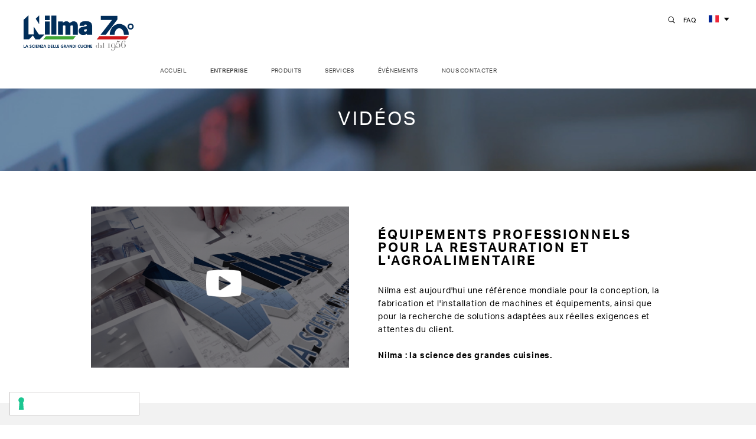

--- FILE ---
content_type: text/html; charset=UTF-8
request_url: https://nilma.com/fr/videos
body_size: 8050
content:
<!DOCTYPE html>
<html lang="fr">

  <head>
    <!-- Google Tag Manager -->
    <script>(function(w,d,s,l,i){w[l]=w[l]||[];w[l].push({'gtm.start':new Date().getTime(),event:'gtm.js'});var f=d.getElementsByTagName(s)[0],j=d.createElement(s),dl=l!='dataLayer'?'&l='+l:'';j.async=true;j.src='https://www.googletagmanager.com/gtm.js?id='+i+dl;f.parentNode.insertBefore(j,f);})(window,document,'script','dataLayer','GTM-KC53VP8');</script>
    <!-- End Google Tag Manager -->

    
      <meta charset="utf-8">
      <meta http-equiv="X-UA-Compatible" content="IE=edge">
      <meta name="viewport" content="width=device-width, user-scalable=no, initial-scale=1.0, minimum-scale=1.0, maximum-scale=1.0">

              <meta name="is_section_root_page" content="false" >
      
    	<title>Nilma | Video</title>
                                        <meta name="description" content="Nilma: raccolta video azienda e prodotti. Nilma punto di riferimento mondiale nella progettazione, costruzione ed installazione di macchine e impianti." />
                          <meta name="keywords" content="" />
          <meta name="robots" content="index, follow" />

    
          <link rel="stylesheet" href="/front/css/animate.css" type="text/css" />
      <link rel="stylesheet" href="/front/css/modal-video.min.css" type="text/css" />
      <link rel="stylesheet" href="/front/css/colorbox/colorbox.css" type="text/css" />
    	
      <link rel="stylesheet" href="/front/css/style.css" type="text/css" />
      <link rel="stylesheet" href="https://use.typekit.net/zom0uml.css" />

    	<link rel="Shortcut Icon" href="/front/favicon.ico" />
    
    
  <!-- Cookie Consent by https://www.CookieConsent.com -->
  

  <!-- Google Tag Manager -->
  <!-- Google Tag Manager -->
  
      <script type="text/plain">(function(w,d,s,l,i){w[l]=w[l]||[];w[l].push({'gtm.start':new Date().getTime(),event:'gtm.js'});var f=d.getElementsByTagName(s)[0],j=d.createElement(s),dl=l!='dataLayer'?'&l='+l:'';j.async=true;j.src='https://www.googletagmanager.com/gtm.js?id='+i+dl;f.parentNode.insertBefore(j,f);})(window,document,'script','dataLayer','GTM-KC53VP8');</script>
      <!-- End Google Tag Manager -->
  <!-- end of Google Tag Manager-->

  
  <!-- End Cookie Consent by https://www.CookieConsent.com -->

  <!--Start of Tawk.to Script-->
  <script class="_iub_cs_activate" suppressedtype="text/javascript" type="text/plain">
  var Tawk_API=Tawk_API||{}, Tawk_LoadStart=new Date();
  (function(){
  var s1=document.createElement("script"),s0=document.getElementsByTagName("script")[0];
  s1.async=true;
  s1.src='https://embed.tawk.to/61a7a2e553b398095a66ff2f/1flrd8l05';
  s1.charset='UTF-8';
  s1.setAttribute('crossorigin','*');
  s0.parentNode.insertBefore(s1,s0);
  })();
  </script>
  <!--End of Tawk.to Script-->

  <script type="text/javascript">
  var _iub = _iub || [];
  _iub.csConfiguration = {"enableCcpa":true,"countryDetection":true,"invalidateConsentWithoutLog":true,"consentOnContinuedBrowsing":false,"perPurposeConsent":true,"enableTcf":true,"googleAdditionalConsentMode":true,"ccpaAcknowledgeOnDisplay":true,"lang":"fr","siteId":2516524,"floatingPreferencesButtonDisplay":"bottom-left","cookiePolicyId":65263198, "banner":{ "closeButtonRejects":true,"acceptButtonDisplay":true,"customizeButtonDisplay":true,"acceptButtonColor":"#0073CE","acceptButtonCaptionColor":"white","customizeButtonColor":"#DADADA","customizeButtonCaptionColor":"#4D4D4D","rejectButtonDisplay":true,"rejectButtonColor":"#0073CE","rejectButtonCaptionColor":"white","listPurposes":true,"explicitWithdrawal":true,"position":"bottom","textColor":"black","backgroundColor":"white" }};
  </script>
  <script type="text/javascript" src="//cdn.iubenda.com/cs/tcf/stub-v2.js"></script>
  <script type="text/javascript" src="//cdn.iubenda.com/cs/tcf/safe-tcf-v2.js"></script>
  <script type="text/javascript" src="//cdn.iubenda.com/cs/ccpa/stub.js"></script>
  <script type="text/javascript" src="//cdn.iubenda.com/cs/iubenda_cs.js" charset="UTF-8" async></script>

  <script type="text/javascript">var _iub = _iub || {}; _iub.cons_instructions = _iub.cons_instructions || []; _iub.cons_instructions.push(["init", {api_key: "Mp5J3D2EfyoM4sk7yFh14fcwY0RA8JO4"}]);</script><script type="text/javascript" src="https://cdn.iubenda.com/cons/iubenda_cons.js" async></script>
  </head>

  <body>
    <!-- Google Tag Manager (noscript) -->
    <noscript><iframe src="https://www.googletagmanager.com/ns.html?id=GTM-KC53VP8" height="0" width="0" style="display:none;visibility:hidden"></iframe></noscript>
    <!-- End Google Tag Manager (noscript) -->

    
  <div class="row tipo internalPage videoPage">
		<div class="row wrap">
<div class="Fix">
			<div class="row superTop">
	<ul class="row">
		<li class="searchBtn"><img src="/public/img/tool/icon/cerca.svg" alt="cerca"></li>
		<li><a href="/fr/faq" title="Faq" class="" >Faq</a></li>
		
		<!--<li><a href="/ita/area-riservata" title="Login"  >Login</a></li>-->
		<li class="langMenu"><span class="openSub"><img src="/public/img/bandiere/fr.jpg" class="imgLang" alt=""/><img src="/public/img/bandiere/freccina.jpg" class="imgLang2" alt=""/><!--FR--></span>

			
				<div class="subMenu">
					<ul>
																				<li><a href="/ita/video" title="IT" ><img src="/public/img/bandiere/it.jpg" class="imgLang" alt=""/> IT</a></li>
																				<li><a href="/eng/video" title="EN" ><img src="/public/img/bandiere/en.jpg" class="imgLang" alt=""/> EN</a></li>
																				<li><a href="/es/videos" title="ES" ><img src="/public/img/bandiere/es.jpg" class="imgLang" alt=""/> ES</a></li>
																																			<li><a href="/de/video" title="DE" ><img src="/public/img/bandiere/de.jpg" class="imgLang" alt=""/> DE</a></li>
											</ul>
				</div>

			
		</li>
	</ul>
</div>
			<div class="row top">
				<div class="menuTopMobile">
	<img class="openMenuMobile" src="/public/img/tool/icon/menu.svg" alt="Menu">
	<a href="/fr" title="Nilma - La science des grandes cuisines" class="logo">
		<img src="/public/img/logo.jpg" alt="Nilma logo">
	</a>
	<span class="cerca"><img src="/public/img/tool/icon/cerca.svg" alt="Rechercher"></span>
	
</div>
				<div class="rowPadding"><a href="/fr" title="Nilma - La science des grandes cuisines" class="logo">
	<img src="/public/logo.png" alt="Nilma logo" />
</a>
          <ul class="menu">
	<li><a href="/fr" title="ACCUEIL" class="">ACCUEIL</a></li>
	<li><span class="asA openSub  menusel " title="Entreprise" >Entreprise</span>
		<div class="subMenu imagesMenu">
			<ul>
				<li>
					<a href="/fr/qui-sommes-nous" title="QUI SOMMES-NOUS">
  <img class="" src="https://nilma.com/public/attachments/appattribute/230968/chisiamo.jpg" alt="" title=""  />
  <span  >QUI SOMMES-NOUS</span>
</a>

  				</li>
				<li>
					<a href="/fr/press-room" title="PRESS ROOM">
  <img class="" src="https://nilma.com/public/attachments/appattribute/267560/pressroom-1.jpg" alt="" title=""  />
  <span  >PRESS ROOM</span>
</a>

  				</li>
				<li>
					<a href="/fr/videos" title="VIDÉOS">
  <img class="" src="https://nilma.com/public/attachments/appattribute/264688/video-1.jpg" alt="" title=""  />
  <span  class="menusel"  >VIDÉOS</span>
</a>

  				</li>
			</ul>
		</div>
	</li>
	<li>
		<span class="asA openSub " title="Produits" >Produits</span>
		<div class="subMenu productsMenu">
			<ul class="prodotti">
				<li><span>Lignes de produits</span></li>
									<li><a href="/fr/preparation" title="PRÉPARATION" >PRÉPARATION</a></li>
									<li><a href="/fr/cuisson" title="CUISSON" >CUISSON</a></li>
									<li><a href="/fr/refroidissement-rapide" title="REFROIDISSEMENT RAPIDE" >REFROIDISSEMENT RAPIDE</a></li>
									<li><a href="/fr/logiciels" title="LOGICIELS" >LOGICIELS</a></li>
							</ul>


			

							
															<ul>
							
							<li><span>Préparation</span></li>
							
							
								
																											<span>
																												<li><a href="/fr/preparation?tags[preparazione][]=paner" title="PANER" >PANER</a></li>
																			<li><a href="/fr/preparation?tags[preparazione][]=decouper" title="DÉCOUPER" >DÉCOUPER</a></li>
																			<li><a href="/fr/preparation?tags[preparazione][]=ouvrir-des-boites" title="OUVRIR DES BOÎTES" >OUVRIR DES BOÎTES</a></li>
																			<li><a href="/fr/preparation?tags[preparazione][]=eplucher" title="ÉPLUCHER" >ÉPLUCHER</a></li>
																			<li><a href="/fr/preparation?tags[preparazione][]=homogeneiser" title="HOMOGÉNÉISER" >HOMOGÉNÉISER</a></li>
																			<li><a href="/fr/preparation?tags[preparazione][]=former" title="FORMER" >FORMER</a></li>
									
										</span>

																											<span>
																												<li><a href="/fr/preparation?tags[preparazione][]=hacher" title="HACHER" >HACHER</a></li>
																			<li><a href="/fr/preparation?tags[preparazione][]=secher" title="SÉCHER" >SÉCHER</a></li>
																			<li><a href="/fr/preparation?tags[preparazione][]=emulsionner" title="ÉMULSIONNER" >ÉMULSIONNER</a></li>
																			<li><a href="/fr/preparation?tags[preparazione][]=laver" title="LAVER" >LAVER</a></li>
																			<li><a href="/fr/preparation?tags[preparazione][]=transferer-des-liquides" title="TRANSFÉRER DES LIQUIDES" >TRANSFÉRER DES LIQUIDES</a></li>
									
										</span>

								
							
						</ul>
																
																				
																				
																
							
																				
															<ul>
							
							<li><span>Cuisson</span></li>
							
																								<li><a href="/fr/cuisson?tags[processi-di-cottura][]=cuisson-combinee" title="Cuisson combinée" >Cuisson combinée</a></li>
																	<li><a href="/fr/cuisson?tags[processi-di-cottura][]=bouillir" title="Bouillir" >Bouillir</a></li>
																	<li><a href="/fr/cuisson?tags[processi-di-cottura][]=cuire-a-la-vapeur" title="CUIRE À LA VAPEUR" >CUIRE À LA VAPEUR</a></li>
																	<li><a href="/fr/cuisson?tags[processi-di-cottura][]=cuire-a-leau" title="CUIRE À L&#039;EAU" >CUIRE À L&#039;EAU</a></li>
																	<li><a href="/fr/cuisson?tags[processi-di-cottura][]=griller" title="GRILLER" >GRILLER</a></li>
																	<li><a href="/fr/cuisson?tags[processi-di-cottura][]=braiser" title="BRAISER" >BRAISER</a></li>
																	<li><a href="/fr/cuisson?tags[processi-di-cottura][]=frire" title="FRIRE" >FRIRE</a></li>
															
						</ul>
																
																				
																
			

			
							
																				
																				
															<ul>
							
							<li><span>Refroidissement rapide</span></li>
							
																								<li><a href="/fr/refroidissement-rapide?tags[cook-and-chill][]=a-air" title="À AIR" >À AIR</a></li>
																	<li><a href="/fr/refroidissement-rapide?tags[cook-and-chill][]=par-contact" title="PAR CONTACT" >PAR CONTACT</a></li>
																	<li><a href="/fr/refroidissement-rapide?tags[cook-and-chill][]=a-eau" title="À EAU" >À EAU</a></li>
															
						</ul>
																
																
							
																				
																				
																				
															<ul>
							
							<li><span>Logiciels</span></li>
							
																								<li><a href="/fr/logiciels?tags[software][]=controler-et-gerer" title="CONTRÔLER ET GÉRER" >CONTRÔLER ET GÉRER</a></li>
															
						</ul>
												

			

														<ul class="applicazioni">
					
					<li><span>Exemples d'application</span></li>

					
						
																					<span class="sx">
																						<li><a href="/fr/exemples-dapplication?tags[esempi-applicativi][]=arancini" title="Arancini" >Arancini</a></li>
															<li><a href="/fr/exemples-dapplication?tags[esempi-applicativi][]=batonnets-de-crudites-de-legumes" title="Bâtonnets de crudités de légumes" >Bâtonnets de crudités de légumes</a></li>
															<li><a href="/fr/exemples-dapplication?tags[esempi-applicativi][]=batonnets-de-poisson" title="BATONNETS DE POISSON" >BATONNETS DE POISSON</a></li>
															<li><a href="/fr/exemples-dapplication?tags[esempi-applicativi][]=bortsch" title="BORTSCH" >BORTSCH</a></li>
															<li><a href="/fr/exemples-dapplication?tags[esempi-applicativi][]=bouillabaisse" title="Bouillabaisse" >Bouillabaisse</a></li>
															<li><a href="/fr/exemples-dapplication?tags[esempi-applicativi][]=boulette-de-viande" title="BOULETTE DE VIANDE" >BOULETTE DE VIANDE</a></li>
															<li><a href="/fr/exemples-dapplication?tags[esempi-applicativi][]=curry-mussaman" title="curry MUSSAMAN" >curry MUSSAMAN</a></li>
															<li><a href="/fr/exemples-dapplication?tags[esempi-applicativi][]=empanadas" title="Empanadas" >Empanadas</a></li>
															<li><a href="/fr/exemples-dapplication?tags[esempi-applicativi][]=escalopes-pannees" title="escalopeS panneeS" >escalopeS panneeS</a></li>
															<li><a href="/fr/exemples-dapplication?tags[esempi-applicativi][]=falafel" title="Falafel" >Falafel</a></li>
															<li><a href="/fr/exemples-dapplication?tags[esempi-applicativi][]=fondue" title="fondue" >fondue</a></li>
															<li><a href="/fr/exemples-dapplication?tags[esempi-applicativi][]=friture" title="Friture" >Friture</a></li>
															<li><a href="/fr/exemples-dapplication?tags[esempi-applicativi][]=gazpacho" title="Gazpacho" >Gazpacho</a></li>
															<li><a href="/fr/exemples-dapplication?tags[esempi-applicativi][]=gratin-daubergines" title="GRATIN D&#039;AUBERGINES" >GRATIN D&#039;AUBERGINES</a></li>
															<li><a href="/fr/exemples-dapplication?tags[esempi-applicativi][]=gril" title="Gril" >Gril</a></li>
															<li><a href="/fr/exemples-dapplication?tags[esempi-applicativi][]=guacamole" title="Guacamole" >Guacamole</a></li>
															<li><a href="/fr/exemples-dapplication?tags[esempi-applicativi][]=hamburger" title="Hamburger" >Hamburger</a></li>
															<li><a href="/fr/exemples-dapplication?tags[esempi-applicativi][]=houmous" title="houmous" >houmous</a></li>
							
								</span>

																					<span class="dx">
																						<li><a href="/fr/exemples-dapplication?tags[esempi-applicativi][]=ketchup" title="Ketchup" >Ketchup</a></li>
															<li><a href="/fr/exemples-dapplication?tags[esempi-applicativi][]=lasagne" title="Lasagne" >Lasagne</a></li>
															<li><a href="/fr/exemples-dapplication?tags[esempi-applicativi][]=loup-de-mer-vapeur" title="LOUP DE MER VAPEUR" >LOUP DE MER VAPEUR</a></li>
															<li><a href="/fr/exemples-dapplication?tags[esempi-applicativi][]=marmelade-confiture-conserve" title="marmelade / confiture / conserve" >marmelade / confiture / conserve</a></li>
															<li><a href="/fr/exemples-dapplication?tags[esempi-applicativi][]=nouilles-sautees-a-la-chinoise" title="NOUILLES SAUTEES A LA CHINOISE" >NOUILLES SAUTEES A LA CHINOISE</a></li>
															<li><a href="/fr/exemples-dapplication?tags[esempi-applicativi][]=paella" title="Paella" >Paella</a></li>
															<li><a href="/fr/exemples-dapplication?tags[esempi-applicativi][]=pesto" title="PESTO" >PESTO</a></li>
															<li><a href="/fr/exemples-dapplication?tags[esempi-applicativi][]=poulet-roti" title="POULET ROTI" >POULET ROTI</a></li>
															<li><a href="/fr/exemples-dapplication?tags[esempi-applicativi][]=produits-homogeneises" title="PRODUITS HOMOGENEISES" >PRODUITS HOMOGENEISES</a></li>
															<li><a href="/fr/exemples-dapplication?tags[esempi-applicativi][]=puree" title="PUREE" >PUREE</a></li>
															<li><a href="/fr/exemples-dapplication?tags[esempi-applicativi][]=risotto" title="Risotto" >Risotto</a></li>
															<li><a href="/fr/exemples-dapplication?tags[esempi-applicativi][]=riz-koshari" title="riz koshari" >riz koshari</a></li>
															<li><a href="/fr/exemples-dapplication?tags[esempi-applicativi][]=salade-cesar" title="SALADE CESAR" >SALADE CESAR</a></li>
															<li><a href="/fr/exemples-dapplication?tags[esempi-applicativi][]=salade-de-riz" title="salade de riz" >salade de riz</a></li>
															<li><a href="/fr/exemples-dapplication?tags[esempi-applicativi][]=sauce-bolognaise" title="SAUCE BOLOGNAISE" >SAUCE BOLOGNAISE</a></li>
															<li><a href="/fr/exemples-dapplication?tags[esempi-applicativi][]=soupesveloutes" title="SOUPES,VELOUTES" >SOUPES,VELOUTES</a></li>
															<li><a href="/fr/exemples-dapplication?tags[esempi-applicativi][]=spaghetti-tomates-basilic-2" title="SPAGHETTI TOMATES-BASILIC" >SPAGHETTI TOMATES-BASILIC</a></li>
							
								</span>

						
					
				</ul>
			
		</div>
	</li>
	
	<li><a href="/fr/services" title="Services" >Services</a></li>
		<li><a href="/fr/evenements" title="Événements"  >Événements</a></li>
	<!--<li><a href="/ita/area-riservata" title="SECTION RÉSERVÉE"  >SECTION RÉSERVÉE</a></li>
		-->
  <li><a href="/fr/nous-contacter" title="Nous contacter"  >Nous contacter</a></li>

</ul>
				</div>
			</div></div>

      
  <header class="row withBg">
		<div class="headerTitle">
			<h1 class="title">VIDÉOS</h1>
		</div>
	</header>

  <div class="alignCenter mainContent">

		<section class="rowPadding animateEl" data-animate="fadeIn" data-duration=".9s" data-delay="0.6s">
      <div class="videoCorporateBlock">
  <div class="ytVideo js-video-button animateEl fadeInLeft animated" data-video-id="PAPZQTUxTyI" data-animate="fadeInLeft" data-duration=".5s" data-delay="0.6s" style="animation-duration: 0.5s; animation-delay: 0.6s; visibility: visible;">
    <img class="" src="https://nilma.com/public/attachments/appattribute/264692/videoabout.png" alt="" title=""  />
    <img class="iconPlay" src="/public/img/tool/icon/playIcon.png" alt="Play" />
  </div>
  <div class="txtBox animateEl" data-animate="fadeInRight" data-duration=".9s" data-delay="0.6s">
    <h2>ÉQUIPEMENTS PROFESSIONNELS POUR LA RESTAURATION ET L&#039;AGROALIMENTAIRE</h2>
    <p>Nilma est aujourd'hui une référence mondiale pour la conception, la fabrication et l'installation de machines et équipements, ainsi que pour la recherche de solutions adaptées aux réelles exigences et attentes du client.<br><br><strong>Nilma&nbsp;: la science des grandes cuisines.
</strong></p>
  </div>
</div>




  		</section>

		<section class="rowPadding animateEl videosContainer" data-animate="fadeIn" data-duration=".9s" data-delay="0.6s">
			<h2>Voir les autres vidéos</h2>
			<ul class="videoList">
        <li>
  <div class="ytVideo js-video-button animateEl" data-video-id="xeEvzWoHbrE" data-animate="fadeIn" data-duration=".5s" data-delay="0.6s">
    <img class="" src="https://nilma.com/public/attachments/appattribute/264696/apribox.jpg" alt="APRIBOX - ouvre-boîtes automatique - Nilma" title="APRIBOX - ouvre-boîtes automatique - Nilma"  />
    <img class="iconPlay" src="/public/img/tool/icon/playIcon.png" alt="Play">
  </div>
  <p><span class="bold">APRIBOX</span> ouvre-boîtes automatique</p>
</li>




      <li>
  <div class="ytVideo js-video-button animateEl" data-video-id="r7ok_zrzZl8" data-animate="fadeIn" data-duration=".5s" data-delay="0.6s">
    <img class="" src="https://nilma.com/public/attachments/appattribute/264700/atir.jpg" alt="ATIR -LAVEUSES À LÉGUMES UNIVERSELLES - Nilma" title="ATIR -LAVEUSES À LÉGUMES UNIVERSELLES - Nilma"  />
    <img class="iconPlay" src="/public/img/tool/icon/playIcon.png" alt="Play">
  </div>
  <p><span class="bold">ATIR</span> LAVEUSES À LÉGUMES UNIVERSELLES</p>
</li>




      <li>
  <div class="ytVideo js-video-button animateEl" data-video-id="pKGaPICFXU4" data-animate="fadeIn" data-duration=".5s" data-delay="0.6s">
    <img class="" src="https://nilma.com/public/attachments/appattribute/264704/boxer.jpg" alt="BOXER - éplucheuse rapide pour ail - Nilma" title="BOXER - éplucheuse rapide pour ail - Nilma"  />
    <img class="iconPlay" src="/public/img/tool/icon/playIcon.png" alt="Play">
  </div>
  <p><span class="bold">BOXER</span> éplucheuse rapide pour ail</p>
</li>




      <li>
  <div class="ytVideo js-video-button animateEl" data-video-id="1MyWvB_i1OY" data-animate="fadeIn" data-duration=".5s" data-delay="0.6s">
    <img class="" src="https://nilma.com/public/attachments/appattribute/264708/bread.jpg" alt="BREAD 2000 - PANEUSES AUTOMATIQUES - Nilma" title="BREAD 2000 - PANEUSES AUTOMATIQUES - Nilma"  />
    <img class="iconPlay" src="/public/img/tool/icon/playIcon.png" alt="Play">
  </div>
  <p><span class="bold">BREAD 2000</span> PANEUSES AUTOMATIQUES</p>
</li>




      <li>
  <div class="ytVideo js-video-button animateEl" data-video-id="0CRsVNFcKNc" data-animate="fadeIn" data-duration=".5s" data-delay="0.6s">
    <img class="" src="https://nilma.com/public/attachments/appattribute/264712/idrover40.jpg" alt="IDROVER 40 - ESSOREUSES À LÉGUMES - Nilma" title="IDROVER 40 - ESSOREUSES À LÉGUMES - Nilma"  />
    <img class="iconPlay" src="/public/img/tool/icon/playIcon.png" alt="Play">
  </div>
  <p><span class="bold">IDROVER 40</span> ESSOREUSES À LÉGUMES</p>
</li>




      <li>
  <div class="ytVideo js-video-button animateEl" data-video-id="8X9GTZ8boTQ" data-animate="fadeIn" data-duration=".5s" data-delay="0.6s">
    <img class="" src="https://nilma.com/public/attachments/appattribute/264716/idrover50.jpg" alt="IDROVER 50 - ESSOREUSES À LÉGUMES - Nilma" title="IDROVER 50 - ESSOREUSES À LÉGUMES - Nilma"  />
    <img class="iconPlay" src="/public/img/tool/icon/playIcon.png" alt="Play">
  </div>
  <p><span class="bold">IDROVER 50</span> ESSOREUSES À LÉGUMES</p>
</li>




      <li>
  <div class="ytVideo js-video-button animateEl" data-video-id="UuOdn6ULT3A" data-animate="fadeIn" data-duration=".5s" data-delay="0.6s">
    <img class="" src="https://nilma.com/public/attachments/appattribute/264720/fast-onion.jpg" alt="MAXIM 7 - éplucheuse rapide pour oignons - Nilma" title="MAXIM 7 - éplucheuse rapide pour oignons - Nilma"  />
    <img class="iconPlay" src="/public/img/tool/icon/playIcon.png" alt="Play">
  </div>
  <p><span class="bold">MAXIM 7</span> éplucheuse rapide pour oignons</p>
</li>




      <li>
  <div class="ytVideo js-video-button animateEl" data-video-id="QBGuli-sslQ" data-animate="fadeIn" data-duration=".5s" data-delay="0.6s">
    <img class="" src="https://nilma.com/public/attachments/appattribute/264724/mixmatic2.jpg" alt="MIX MATIC 500 S - CUISEUR UNIVERSEL À AGITATEUR - ragù - Nilma" title="MIX MATIC 500 S - CUISEUR UNIVERSEL À AGITATEUR - ragù - Nilma"  />
    <img class="iconPlay" src="/public/img/tool/icon/playIcon.png" alt="Play">
  </div>
  <p><span class="bold">Mix Matic 500 S</span> CUISEUR UNIVERSEL À AGITATEUR</p>
</li>




      <li>
  <div class="ytVideo js-video-button animateEl" data-video-id="_YjJWl1_QNA" data-animate="fadeIn" data-duration=".5s" data-delay="0.6s">
    <img class="" src="https://nilma.com/public/attachments/appattribute/264728/mix-legumi-1.png" alt="MIX MATIC 500 S - CUISEUR UNIVERSEL À AGITATEUR - Nilma" title="MIX MATIC 500 S - CUISEUR UNIVERSEL À AGITATEUR - Nilma"  />
    <img class="iconPlay" src="/public/img/tool/icon/playIcon.png" alt="Play">
  </div>
  <p><span class="bold">Mix Matic 500 S</span> CUISEUR UNIVERSEL À AGITATEUR</p>
</li>




      <li>
  <div class="ytVideo js-video-button animateEl" data-video-id="ZjvyzHMrTFg" data-animate="fadeIn" data-duration=".5s" data-delay="0.6s">
    <img class="" src="https://nilma.com/public/attachments/appattribute/264732/homogenizing.jpg" alt="MIXER - homogénéisateur-émulsionneur - Nilma" title="MIXER - homogénéisateur-émulsionneur - Nilma"  />
    <img class="iconPlay" src="/public/img/tool/icon/playIcon.png" alt="Play">
  </div>
  <p><span class="bold">MIXER</span> homogénéisateur-émulsionneur</p>
</li>




      <li>
  <div class="ytVideo js-video-button animateEl" data-video-id="Vik7PE-vVCU" data-animate="fadeIn" data-duration=".5s" data-delay="0.6s">
    <img class="" src="https://nilma.com/public/attachments/appattribute/264736/pioneer.jpg" alt="PIONEER - ÉPLUCHEUSES AUTOMATIQUES - Nilma" title="PIONEER - ÉPLUCHEUSES AUTOMATIQUES - Nilma"  />
    <img class="iconPlay" src="/public/img/tool/icon/playIcon.png" alt="Play">
  </div>
  <p><span class="bold">PIONEER</span> ÉPLUCHEUSES AUTOMATIQUES</p>
</li>




      <li>
  <div class="ytVideo js-video-button animateEl" data-video-id="D-Ui_Nw0EEQ" data-animate="fadeIn" data-duration=".5s" data-delay="0.6s">
    <img class="" src="https://nilma.com/public/attachments/appattribute/264740/salsamat.jpg" alt="SALSAMAT - braisiere BASCULANTE AUTOMATIQUE - Nilma" title="SALSAMAT - braisiere BASCULANTE AUTOMATIQUE - Nilma"  />
    <img class="iconPlay" src="/public/img/tool/icon/playIcon.png" alt="Play">
  </div>
  <p><span class="bold">SALSAMAT</span> braisiere BASCULANTE AUTOMATIQUE</p>
</li>




      <li>
  <div class="ytVideo js-video-button animateEl" data-video-id="4Co1vXZ5EVQ" data-animate="fadeIn" data-duration=".5s" data-delay="0.6s">
    <img class="" src="https://nilma.com/public/attachments/appattribute/264744/salsamat-160.jpg" alt="Salsamat 160 - Automatic braising pan - Nilma" title="Salsamat 160 - Automatic braising pan - Nilma"  />
    <img class="iconPlay" src="/public/img/tool/icon/playIcon.png" alt="Play">
  </div>
  <p><span class="bold">Salsamat 160</span> braisieres AUTOMATIQUES</p>
</li>




      <li>
  <div class="ytVideo js-video-button animateEl" data-video-id="3FnuE4ZiZPE" data-animate="fadeIn" data-duration=".5s" data-delay="0.6s">
    <img class="" src="https://nilma.com/public/attachments/appattribute/264748/tcb203.jpg" alt="TCB 203 - COUPES LEGUMES EN CONTINU POUR BRUNOISES ET BÂTONNETS - Nilma" title="TCB 203 - COUPES LEGUMES EN CONTINU POUR BRUNOISES ET BÂTONNETS - Nilma"  />
    <img class="iconPlay" src="/public/img/tool/icon/playIcon.png" alt="Play">
  </div>
  <p><span class="bold">TCB 203</span> COUPES LEGUMES EN CONTINU POUR BRUNOISES ET BÂTONNETS</p>
</li>




      <li>
  <div class="ytVideo js-video-button animateEl" data-video-id="PL_QWypFtcY" data-animate="fadeIn" data-duration=".5s" data-delay="0.6s">
    <img class="" src="https://nilma.com/public/attachments/appattribute/264752/turboidrex.jpg" alt="TURBOIDREX &amp; TURBOVER - LAVEUSES À LÉGUMES AUTOMATIQUES - Nilma" title="TURBOIDREX &amp; TURBOVER - LAVEUSES À LÉGUMES AUTOMATIQUES - Nilma"  />
    <img class="iconPlay" src="/public/img/tool/icon/playIcon.png" alt="Play">
  </div>
  <p><span class="bold">TURBOIDREX</span> TURBOIDREX &amp; TURBOVER LAVEUSES À LÉGUMES AUTOMATIQUES</p>
</li>




      <li>
  <div class="ytVideo js-video-button animateEl" data-video-id="rNd1eMkL06I" data-animate="fadeIn" data-duration=".5s" data-delay="0.6s">
    <img class="" src="https://nilma.com/public/attachments/appattribute/264756/tvn202.jpg" alt="TVN 202 - COUPE-LEGUMES EN CONTINU AVEC ALIMENTATION PAR TAPIS CONVOYEUR - Nilma" title="TVN 202 - COUPE-LEGUMES EN CONTINU AVEC ALIMENTATION PAR TAPIS CONVOYEUR - Nilma"  />
    <img class="iconPlay" src="/public/img/tool/icon/playIcon.png" alt="Play">
  </div>
  <p><span class="bold">TVN 202</span> COUPE-LEGUMES EN CONTINU AVEC ALIMENTATION PAR TAPIS CONVOYEUR</p>
</li>




      <li>
  <div class="ytVideo js-video-button animateEl" data-video-id="imly25u4o1w" data-animate="fadeIn" data-duration=".5s" data-delay="0.6s">
    <img class="" src="https://nilma.com/public/attachments/appattribute/264760/frymatic.jpg" alt="FRYMATIC - FRITEUSES EN CONTINU - Nilma" title="FRYMATIC - FRITEUSES EN CONTINU - Nilma"  />
    <img class="iconPlay" src="/public/img/tool/icon/playIcon.png" alt="Play">
  </div>
  <p><span class="bold">FRYMATIC</span> FRITEUSES EN CONTINU</p>
</li>




      <li>
  <div class="ytVideo js-video-button animateEl" data-video-id="AtxGVOhCsnE" data-animate="fadeIn" data-duration=".5s" data-delay="0.6s">
    <img class="" src="https://nilma.com/public/attachments/appattribute/264764/tagliaverdure.jpg" alt="RG 400 inox - COUPE-LÉGUMES - Nilma" title="RG 400 inox - COUPE-LÉGUMES - Nilma"  />
    <img class="iconPlay" src="/public/img/tool/icon/playIcon.png" alt="Play">
  </div>
  <p><span class="bold">RG</span> COUPE-LÉGUMES</p>
</li>




      <li>
  <div class="ytVideo js-video-button animateEl" data-video-id="AyRXnNRG0cE" data-animate="fadeIn" data-duration=".5s" data-delay="0.6s">
    <img class="" src="https://nilma.com/public/attachments/appattribute/264768/stripper.jpg" alt="STRIPPER Coupe-legumes POUR LÉGUMES-FEUILLES" title="STRIPPER Coupe-legumes POUR LÉGUMES-FEUILLES"  />
    <img class="iconPlay" src="/public/img/tool/icon/playIcon.png" alt="Play">
  </div>
  <p><span class="bold">STRIPPER I</span> Coupe-legumes POUR LÉGUMES-FEUILLES</p>
</li>




      <li>
  <div class="ytVideo js-video-button animateEl" data-video-id="2wNPxsqZk3w" data-animate="fadeIn" data-duration=".5s" data-delay="0.6s">
    <img class="" src="https://nilma.com/public/attachments/appattribute/264772/stripper-ii.jpeg" alt="STRIPPER II - avec alimentation continue par tapis convoyeur - Nilma" title="STRIPPER II - avec alimentation continue par tapis convoyeur - Nilma"  />
    <img class="iconPlay" src="/public/img/tool/icon/playIcon.png" alt="Play">
  </div>
  <p><span class="bold">STRIPPER II</span> COUPE-LEGUMES POUR LÉGUMES-FEUILLES avec alimentation continue par tapis convoyeur</p>
</li>




      <li>
  <div class="ytVideo js-video-button animateEl" data-video-id="zdMDaFoF8H4" data-animate="fadeIn" data-duration=".5s" data-delay="0.6s">
    <img class="" src="https://nilma.com/public/attachments/appattribute/264776/pastaline-1.jpg" alt="Pastaline 80 | Nilma" title="Pastaline 80 | Nilma"  />
    <img class="iconPlay" src="/public/img/tool/icon/playIcon.png" alt="Play">
  </div>
  <p><span class="bold">Pastaline C80</span> LIGNES AUTOMATIQUES DE CUISSON ET REFROIDISSEMENT DES PÂTES</p>
</li>




      <li>
  <div class="ytVideo js-video-button animateEl" data-video-id="q80iIYGsA0Q" data-animate="fadeIn" data-duration=".5s" data-delay="0.6s">
    <img class="" src="https://nilma.com/public/attachments/appattribute/264780/pioneer-system.jpg" alt="LÍNEA AUTOMÁTICA DE PELADO DE PATATAS" title="LÍNEA AUTOMÁTICA DE PELADO DE PATATAS"  />
    <img class="iconPlay" src="/public/img/tool/icon/playIcon.png" alt="Play">
  </div>
  <p><span class="bold">PIONEER SYSTEM</span> LÍNEA AUTOMÁTICA DE PELADO DE PATATAS</p>
</li>




      <li>
  <div class="ytVideo js-video-button animateEl" data-video-id="O4c_TPdjm3c" data-animate="fadeIn" data-duration=".5s" data-delay="0.6s">
    <img class="" src="https://nilma.com/public/attachments/appattribute/264784/atirmatic-1.jpg" alt="ATIRMATIC LAVEUSE À LÉGUMES EN CONTINU" title="ATIRMATIC LAVEUSE À LÉGUMES EN CONTINU"  />
    <img class="iconPlay" src="/public/img/tool/icon/playIcon.png" alt="Play">
  </div>
  <p><span class="bold">ATIRMATIC</span> LAVEUSE À LÉGUMES EN CONTINU</p>
</li>




      <li>
  <div class="ytVideo js-video-button animateEl" data-video-id="iSghQSfOMss" data-animate="fadeIn" data-duration=".5s" data-delay="0.6s">
    <img class="" src="https://nilma.com/public/attachments/appattribute/264788/multibrat-1.jpg" alt="MULTIBRAT - VIDÉOS | Nilma" title="MULTIBRAT - VIDÉOS | Nilma"  />
    <img class="iconPlay" src="/public/img/tool/icon/playIcon.png" alt="Play">
  </div>
  <p><span class="bold">MULTIBRAT</span> BRAISIÈRE BASCULANTE MULTIFONCTION SOUS PRESSION</p>
</li>




      <li>
  <div class="ytVideo js-video-button animateEl" data-video-id="mYnbNY1cr9Q" data-animate="fadeIn" data-duration=".5s" data-delay="0.6s">
    <img class="" src="https://nilma.com/public/attachments/appattribute/264792/video-doughomat.jpg" alt="Nilma DOUGH.O.MAT - CUISEUR À PÂTES AUTOMATIQUE" title="Nilma DOUGH.O.MAT - CUISEUR À PÂTES AUTOMATIQUE"  />
    <img class="iconPlay" src="/public/img/tool/icon/playIcon.png" alt="Play">
  </div>
  <p><span class="bold">DOUGH.O.MAT</span> CUISEUR À PÂTES AUTOMATIQUE</p>
</li>




      <li>
  <div class="ytVideo js-video-button animateEl" data-video-id="8sgsYCFM-CQ" data-animate="fadeIn" data-duration=".5s" data-delay="0.6s">
    <img class="" src="https://nilma.com/public/attachments/appattribute/264796/video-soupper.jpg" alt="SOUPPER - POMPE DE TRANSVASEMENT POUR BOUILLONS ET BOISSONS CHAUDES | Nilma" title="SOUPPER - POMPE DE TRANSVASEMENT POUR BOUILLONS ET BOISSONS CHAUDES | Nilma"  />
    <img class="iconPlay" src="/public/img/tool/icon/playIcon.png" alt="Play">
  </div>
  <p><span class="bold">SOUPPER</span> POMPE DE TRANSVASEMENT POUR BOUILLONS ET BOISSONS CHAUDES</p>
</li>




      <li>
  <div class="ytVideo js-video-button animateEl" data-video-id="jslHPMQ-v0Q" data-animate="fadeIn" data-duration=".5s" data-delay="0.6s">
    <img class="" src="https://nilma.com/public/attachments/appattribute/264800/nrc-video.jpg" alt="NRC - COUPE-LÉGUMES À CYCLE CONTINU POUR TAILLE LONGITUDINALE - Nilma" title="NRC - COUPE-LÉGUMES À CYCLE CONTINU POUR TAILLE LONGITUDINALE - Nilma"  />
    <img class="iconPlay" src="/public/img/tool/icon/playIcon.png" alt="Play">
  </div>
  <p><span class="bold">NRC</span> COUPE-LÉGUMES À CYCLE CONTINU POUR TAILLE LONGITUDINALE</p>
</li>




  			</ul>
		</section>

	</div>


      
      <div class="cambiaLingua mobileOnly">
	<span>Choisissez la langue</span>

	<p class="openSub"><img src="/public/img/bandiere/fr.jpg" class="imgLang" alt=""/> français</p>

	
		<div class="subMenu">
			<ul>
														<li><a href="/ita/video" title="italiano" ><img src="/public/img/bandiere/it.jpg" class="imgLang" alt=""/> italiano</a></li>
														<li><a href="/eng/video" title="English" ><img src="/public/img/bandiere/en.jpg" class="imgLang" alt=""/> English</a></li>
														<li><a href="/es/videos" title="español" ><img src="/public/img/bandiere/es.jpg" class="imgLang" alt=""/> español</a></li>
																									<li><a href="/de/video" title="Deutsch" ><img src="/public/img/bandiere/de.jpg" class="imgLang" alt=""/> Deutsch</a></li>
							</ul>
		</div>

	
</div>
      <footer class="row">
	<div class="txtBox"><a href="/fr" title="Nilma - La science des grandes cuisines" class="logoFooter">
	<img src="/public/logo.png" alt="Nilma logo">
</a>
		<p>Nilma S.p.A. Via E. Zacconi, 24/A - 43122 Parma - Italy - Tel. +39.0521.785241 - <a href="mailto:nilma@nilma.it">E-mail: nilma@nilma.it</a> - P.IVA 01574440341 - Cod.Fisc. 01051770368</p>
		<a href="/fr/mentions-legales" title="Note Legali">Mentions légales</a>
		&nbsp;<a href="https://www.iubenda.com/privacy-policy/65263198" class="iubenda-nostyle no-brand iubenda-noiframe iubenda-embed iub-legal-only iubenda-noiframe " title="Politique de confidentialité ">Politique de confidentialité</a><script type="text/javascript">(function (w,d) {var loader = function () {var s = d.createElement("script"), tag = d.getElementsByTagName("script")[0]; s.src="https://cdn.iubenda.com/iubenda.js"; tag.parentNode.insertBefore(s,tag);}; if(w.addEventListener){w.addEventListener("load", loader, false);}else if(w.attachEvent){w.attachEvent("onload", loader);}else{w.onload = loader;}})(window, document);</script>
		&nbsp;<a href="https://www.iubenda.com/privacy-policy/65263198/cookie-policy" class="iubenda-nostyle no-brand iubenda-noiframe iubenda-embed iubenda-noiframe " title="Politique relative aux Cookies ">Politique relative aux Cookies</a><script type="text/javascript">(function (w,d) {var loader = function () {var s = d.createElement("script"), tag = d.getElementsByTagName("script")[0]; s.src="https://cdn.iubenda.com/iubenda.js"; tag.parentNode.insertBefore(s,tag);}; if(w.addEventListener){w.addEventListener("load", loader, false);}else if(w.attachEvent){w.attachEvent("onload", loader);}else{w.onload = loader;}})(window, document);</script>
	</div>
<div class="contentSocial">
	<div class="Social"><a href="https://www.facebook.com/pages/Nilma/290688004320512?ref=hl" target="_blank" title="Facebook"><img src="/public/img/tool/icon/facebook.svg" alt="Facebook"  ></a></div>
	<div class="Social"><a href="https://it.linkedin.com/company/nilma-s-p-a-?trk=public_profile_topcard-current-company" target="_blank" title="linkedin"><img src="/public/img/tool/icon/linkedin.svg" alt="Linkedin" ></a></div>
		<div class="Social"><a href="https://www.youtube.com/user/NilmaSpA" target="_blank" title="youtube"><img src="/public/img/tool/icon/youtube.svg" alt="YouTube" class="YouTube"></a></div>


		</div>
</footer>

		</div>
	</div>

	<!-- Hidden content -->
  <aside class="mobileMenuPanel">
	<div class="wrapMobilepanel">
		<span class="chiudiMenuMob">Fermer</span>
		<ul class="menu">
	<li><a href="/fr" title="ACCUEIL" class="">ACCUEIL</a></li>
	<li><span class="asA openSub  menusel " title="Entreprise" >Entreprise</span>
		<div class="subMenu imagesMenu">
			<ul>
				<li>
					<a href="/fr/qui-sommes-nous" title="QUI SOMMES-NOUS">
  <img class="" src="https://nilma.com/public/attachments/appattribute/230968/chisiamo.jpg" alt="" title=""  />
  <span  >QUI SOMMES-NOUS</span>
</a>

  				</li>
				<li>
					<a href="/fr/press-room" title="PRESS ROOM">
  <img class="" src="https://nilma.com/public/attachments/appattribute/267560/pressroom-1.jpg" alt="" title=""  />
  <span  >PRESS ROOM</span>
</a>

  				</li>
				<li>
					<a href="/fr/videos" title="VIDÉOS">
  <img class="" src="https://nilma.com/public/attachments/appattribute/264688/video-1.jpg" alt="" title=""  />
  <span  class="menusel"  >VIDÉOS</span>
</a>

  				</li>
			</ul>
		</div>
	</li>
	<li>
		<span class="asA openSub " title="Produits" >Produits</span>
		<div class="subMenu productsMenu">
			<ul class="prodotti">
				<li><span>Lignes de produits</span></li>
									<li><a href="/fr/preparation" title="PRÉPARATION" >PRÉPARATION</a></li>
									<li><a href="/fr/cuisson" title="CUISSON" >CUISSON</a></li>
									<li><a href="/fr/refroidissement-rapide" title="REFROIDISSEMENT RAPIDE" >REFROIDISSEMENT RAPIDE</a></li>
									<li><a href="/fr/logiciels" title="LOGICIELS" >LOGICIELS</a></li>
							</ul>


			

							
															<ul>
							
							<li><span>Préparation</span></li>
							
							
								
																											<span>
																												<li><a href="/fr/preparation?tags[preparazione][]=paner" title="PANER" >PANER</a></li>
																			<li><a href="/fr/preparation?tags[preparazione][]=decouper" title="DÉCOUPER" >DÉCOUPER</a></li>
																			<li><a href="/fr/preparation?tags[preparazione][]=ouvrir-des-boites" title="OUVRIR DES BOÎTES" >OUVRIR DES BOÎTES</a></li>
																			<li><a href="/fr/preparation?tags[preparazione][]=eplucher" title="ÉPLUCHER" >ÉPLUCHER</a></li>
																			<li><a href="/fr/preparation?tags[preparazione][]=homogeneiser" title="HOMOGÉNÉISER" >HOMOGÉNÉISER</a></li>
																			<li><a href="/fr/preparation?tags[preparazione][]=former" title="FORMER" >FORMER</a></li>
									
										</span>

																											<span>
																												<li><a href="/fr/preparation?tags[preparazione][]=hacher" title="HACHER" >HACHER</a></li>
																			<li><a href="/fr/preparation?tags[preparazione][]=secher" title="SÉCHER" >SÉCHER</a></li>
																			<li><a href="/fr/preparation?tags[preparazione][]=emulsionner" title="ÉMULSIONNER" >ÉMULSIONNER</a></li>
																			<li><a href="/fr/preparation?tags[preparazione][]=laver" title="LAVER" >LAVER</a></li>
																			<li><a href="/fr/preparation?tags[preparazione][]=transferer-des-liquides" title="TRANSFÉRER DES LIQUIDES" >TRANSFÉRER DES LIQUIDES</a></li>
									
										</span>

								
							
						</ul>
																
																				
																				
																
							
																				
															<ul>
							
							<li><span>Cuisson</span></li>
							
																								<li><a href="/fr/cuisson?tags[processi-di-cottura][]=cuisson-combinee" title="Cuisson combinée" >Cuisson combinée</a></li>
																	<li><a href="/fr/cuisson?tags[processi-di-cottura][]=bouillir" title="Bouillir" >Bouillir</a></li>
																	<li><a href="/fr/cuisson?tags[processi-di-cottura][]=cuire-a-la-vapeur" title="CUIRE À LA VAPEUR" >CUIRE À LA VAPEUR</a></li>
																	<li><a href="/fr/cuisson?tags[processi-di-cottura][]=cuire-a-leau" title="CUIRE À L&#039;EAU" >CUIRE À L&#039;EAU</a></li>
																	<li><a href="/fr/cuisson?tags[processi-di-cottura][]=griller" title="GRILLER" >GRILLER</a></li>
																	<li><a href="/fr/cuisson?tags[processi-di-cottura][]=braiser" title="BRAISER" >BRAISER</a></li>
																	<li><a href="/fr/cuisson?tags[processi-di-cottura][]=frire" title="FRIRE" >FRIRE</a></li>
															
						</ul>
																
																				
																
			

			
							
																				
																				
															<ul>
							
							<li><span>Refroidissement rapide</span></li>
							
																								<li><a href="/fr/refroidissement-rapide?tags[cook-and-chill][]=a-air" title="À AIR" >À AIR</a></li>
																	<li><a href="/fr/refroidissement-rapide?tags[cook-and-chill][]=par-contact" title="PAR CONTACT" >PAR CONTACT</a></li>
																	<li><a href="/fr/refroidissement-rapide?tags[cook-and-chill][]=a-eau" title="À EAU" >À EAU</a></li>
															
						</ul>
																
																
							
																				
																				
																				
															<ul>
							
							<li><span>Logiciels</span></li>
							
																								<li><a href="/fr/logiciels?tags[software][]=controler-et-gerer" title="CONTRÔLER ET GÉRER" >CONTRÔLER ET GÉRER</a></li>
															
						</ul>
												

			

														<ul class="applicazioni">
					
					<li><span>Exemples d'application</span></li>

					
						
																					<span class="sx">
																						<li><a href="/fr/exemples-dapplication?tags[esempi-applicativi][]=arancini" title="Arancini" >Arancini</a></li>
															<li><a href="/fr/exemples-dapplication?tags[esempi-applicativi][]=batonnets-de-crudites-de-legumes" title="Bâtonnets de crudités de légumes" >Bâtonnets de crudités de légumes</a></li>
															<li><a href="/fr/exemples-dapplication?tags[esempi-applicativi][]=batonnets-de-poisson" title="BATONNETS DE POISSON" >BATONNETS DE POISSON</a></li>
															<li><a href="/fr/exemples-dapplication?tags[esempi-applicativi][]=bortsch" title="BORTSCH" >BORTSCH</a></li>
															<li><a href="/fr/exemples-dapplication?tags[esempi-applicativi][]=bouillabaisse" title="Bouillabaisse" >Bouillabaisse</a></li>
															<li><a href="/fr/exemples-dapplication?tags[esempi-applicativi][]=boulette-de-viande" title="BOULETTE DE VIANDE" >BOULETTE DE VIANDE</a></li>
															<li><a href="/fr/exemples-dapplication?tags[esempi-applicativi][]=curry-mussaman" title="curry MUSSAMAN" >curry MUSSAMAN</a></li>
															<li><a href="/fr/exemples-dapplication?tags[esempi-applicativi][]=empanadas" title="Empanadas" >Empanadas</a></li>
															<li><a href="/fr/exemples-dapplication?tags[esempi-applicativi][]=escalopes-pannees" title="escalopeS panneeS" >escalopeS panneeS</a></li>
															<li><a href="/fr/exemples-dapplication?tags[esempi-applicativi][]=falafel" title="Falafel" >Falafel</a></li>
															<li><a href="/fr/exemples-dapplication?tags[esempi-applicativi][]=fondue" title="fondue" >fondue</a></li>
															<li><a href="/fr/exemples-dapplication?tags[esempi-applicativi][]=friture" title="Friture" >Friture</a></li>
															<li><a href="/fr/exemples-dapplication?tags[esempi-applicativi][]=gazpacho" title="Gazpacho" >Gazpacho</a></li>
															<li><a href="/fr/exemples-dapplication?tags[esempi-applicativi][]=gratin-daubergines" title="GRATIN D&#039;AUBERGINES" >GRATIN D&#039;AUBERGINES</a></li>
															<li><a href="/fr/exemples-dapplication?tags[esempi-applicativi][]=gril" title="Gril" >Gril</a></li>
															<li><a href="/fr/exemples-dapplication?tags[esempi-applicativi][]=guacamole" title="Guacamole" >Guacamole</a></li>
															<li><a href="/fr/exemples-dapplication?tags[esempi-applicativi][]=hamburger" title="Hamburger" >Hamburger</a></li>
															<li><a href="/fr/exemples-dapplication?tags[esempi-applicativi][]=houmous" title="houmous" >houmous</a></li>
							
								</span>

																					<span class="dx">
																						<li><a href="/fr/exemples-dapplication?tags[esempi-applicativi][]=ketchup" title="Ketchup" >Ketchup</a></li>
															<li><a href="/fr/exemples-dapplication?tags[esempi-applicativi][]=lasagne" title="Lasagne" >Lasagne</a></li>
															<li><a href="/fr/exemples-dapplication?tags[esempi-applicativi][]=loup-de-mer-vapeur" title="LOUP DE MER VAPEUR" >LOUP DE MER VAPEUR</a></li>
															<li><a href="/fr/exemples-dapplication?tags[esempi-applicativi][]=marmelade-confiture-conserve" title="marmelade / confiture / conserve" >marmelade / confiture / conserve</a></li>
															<li><a href="/fr/exemples-dapplication?tags[esempi-applicativi][]=nouilles-sautees-a-la-chinoise" title="NOUILLES SAUTEES A LA CHINOISE" >NOUILLES SAUTEES A LA CHINOISE</a></li>
															<li><a href="/fr/exemples-dapplication?tags[esempi-applicativi][]=paella" title="Paella" >Paella</a></li>
															<li><a href="/fr/exemples-dapplication?tags[esempi-applicativi][]=pesto" title="PESTO" >PESTO</a></li>
															<li><a href="/fr/exemples-dapplication?tags[esempi-applicativi][]=poulet-roti" title="POULET ROTI" >POULET ROTI</a></li>
															<li><a href="/fr/exemples-dapplication?tags[esempi-applicativi][]=produits-homogeneises" title="PRODUITS HOMOGENEISES" >PRODUITS HOMOGENEISES</a></li>
															<li><a href="/fr/exemples-dapplication?tags[esempi-applicativi][]=puree" title="PUREE" >PUREE</a></li>
															<li><a href="/fr/exemples-dapplication?tags[esempi-applicativi][]=risotto" title="Risotto" >Risotto</a></li>
															<li><a href="/fr/exemples-dapplication?tags[esempi-applicativi][]=riz-koshari" title="riz koshari" >riz koshari</a></li>
															<li><a href="/fr/exemples-dapplication?tags[esempi-applicativi][]=salade-cesar" title="SALADE CESAR" >SALADE CESAR</a></li>
															<li><a href="/fr/exemples-dapplication?tags[esempi-applicativi][]=salade-de-riz" title="salade de riz" >salade de riz</a></li>
															<li><a href="/fr/exemples-dapplication?tags[esempi-applicativi][]=sauce-bolognaise" title="SAUCE BOLOGNAISE" >SAUCE BOLOGNAISE</a></li>
															<li><a href="/fr/exemples-dapplication?tags[esempi-applicativi][]=soupesveloutes" title="SOUPES,VELOUTES" >SOUPES,VELOUTES</a></li>
															<li><a href="/fr/exemples-dapplication?tags[esempi-applicativi][]=spaghetti-tomates-basilic-2" title="SPAGHETTI TOMATES-BASILIC" >SPAGHETTI TOMATES-BASILIC</a></li>
							
								</span>

						
					
				</ul>
			
		</div>
	</li>
	
	<li><a href="/fr/services" title="Services" >Services</a></li>
		<li><a href="/fr/evenements" title="Événements"  >Événements</a></li>
	<!--<li><a href="/ita/area-riservata" title="SECTION RÉSERVÉE"  >SECTION RÉSERVÉE</a></li>
		-->
  <li><a href="/fr/nous-contacter" title="Nous contacter"  >Nous contacter</a></li>

</ul>
		<div class="row otherLink">
			
			<a href="/fr/faq" class="btn generalBtn" title="Faq">Faq</a>
		</div>
	</div>
</aside>

  
  
  
  <aside class="cercaBox">
	<span class="chiudiCerca">Fermer</span>
	<form id="searchbox" class="ajax_top" method="get" action="https://nilma.com/fr/search" >
		<input type="hidden" name="_token" value="CoC6luN3MoDx6YThD0W7buAJnFAIROsA8SuBjWsF">		<input type="text" name="q" placeholder="Rechercher..." />
		<button type="submit" name="submit_search" class="btn btn-greige generalBtn">rechercher</button>
	</form>
</aside>


            <!-- jquery e modernizr -->
    	<script src="/front/js/jquery-1.12.4.min.js" type="text/javascript"></script>
      <script src="/front/js/lodash.min.js" type="text/javascript"></script>
    	<script src="/front/js/jquery.flexslider-min.js" type="text/javascript"></script>
      <script src="/front/js/jquery.colorbox.js" type="text/javascript"></script>
    	<script src="/front/js/scrolla.jquery.js" type="text/javascript"></script>
      <script src="/front/js/jquery-modal-video.min.js" type="text/javascript"></script>
      <script src="/front/js/cross.js" type="text/javascript"></script>
      <script src="/front/js/js.cookie.min.js" type="text/javascript"></script>
    	<script src="/front/js/prods-cart.js" type="text/javascript"></script>
    	
    

  


  </body>

</html>


--- FILE ---
content_type: text/css
request_url: https://nilma.com/front/css/style.css
body_size: 16400
content:
@charset "UTF-8";
/* CSS Document */
/*colori
#0c163b blu
#545e61 greige

linea cottura: #e7b44a
linea preparazione: #07685b
linea abbattimento: #2b8dbb
linea software: #737373
*/
/*font
font-family: aktiv-grotesk, sans-serif;
light: 300 - regular:400 - medium:500 - bold:700
*/
/* reset ************************************************************************************************************************************************/
html *{box-sizing:border-box;outline:none;}
body{margin:0;padding:0;font-size:14px;letter-spacing:0.05rem;line-height:1.6em;color:#000;background-color:#fff;font-family: aktiv-grotesk, sans-serif;font-weight:400;font-style: normal;}
ul, ol {margin:0;padding:0;list-style:none}
img, a{border:0}
a{color:#002D5C;text-decoration:underline;}
a:hover, a:hover *{transition: all 0.3s linear;transform:translateY(1) scale(1);-webkit-transform: translateY(1) scale(1);}
a:hover{text-decoration:underline}
img{width:100%;height:auto;float:left}
a, img{outline:none;}
p{padding-bottom:2%;margin:0;}
b{font-weight:700}
ul{margin-bottom:2%}
ol li {display:inline-block;width:100%;}
input{height:20px}
select{height:30px}
label{vertical-align:middle}
input, select, button{height:40px;min-width:220px;padding:2px 10px;text-transform:uppercase;}
input, textarea, select, button{border:none;line-height:1;border:1px solid #c8c5c5;border-radius: 0;background-color:#fff;vertical-align:middle;color:#000;font-family: aktiv-grotesk, sans-serif;font-weight:400;font-size:12px;letter-spacing:0.06rem;}
input:focus, select:focus, textarea:focus{color:#0c163b; -webkit-box-shadow:none;-moz-box-shadow:none;box-shadow:none;outline:none;border-color:#0c163b;}
::-webkit-input-placeholder {font-family: aktiv-grotesk, sans-serif;font-weight:400;font-size:12px;color:#0c163b;}
::-moz-placeholder {font-family: aktiv-grotesk, sans-serif;font-weight:400;font-size:12px;color:#0c163b;}
:-ms-input-placeholder {font-family: aktiv-grotesk, sans-serif;font-weight:400;font-size:12px;color:#0c163b;}
:-moz-placeholder {font-family: aktiv-grotesk, sans-serif;font-weight:400;font-size:12px;color:#0c163b;}
/* cookie *******************************************
*****************************************************************************************************/


.lineaSoftware section.prodottiCorrelati {display: none!important
}


.termsfeed-com---nb .cc-nb-text {
    font-size: 13px!important;
    margin: 0 0 1.25rem 0;
}
.termsfeed-com---palette-light.termsfeed-com---nb {
    background-color: #fff!important;
    color: #111;
}.termsfeed-com---nb-interstitial {
    right: 3vw;
    bottom: 3vh!important;top: auto!important;
    left: 3vw;
    max-width: 100%;
    position: fixed;
}.termsfeed-com---palette-light .cc-nb-reject {
    color: #fff;
    background-color: #626262 !important;
}
.termsfeed-com---palette-light .cc-nb-okagree {
    color: #fff;
    background-color: #0c2665!important;
}

.termsfeed-com---nb-interstitial-overlay {
    position: fixed;
    top: 0;
    left: 0;
    height: 100%;
    width: 100%;
    background: rgba(0,0,0,0.6)!important;
    z-index: 9999999999;
}
.termsfeed-com---reset div {
    display: block;
    text-align: center;
}
.termsfeed-com---nb .cc-nb-main-container {
    padding: 2rem!important;
}

.termsfeed-com---nb .cc-nb-okagree, .termsfeed-com---nb .cc-nb-reject, .termsfeed-com---nb .cc-nb-changep {
    font-weight: normal!important;
    font-size: 12px!important;
    margin-right: 0.25rem !important;
    margin-bottom: 0.25rem !important;
}

/* cookie *******************************************
*****************************************************************************************************/

/* preset */
.displayNo{display:none;}
.row{width:100%;float:left;}
.rowMin{width:100%;padding-left:5%;padding-right:5%}
.marginT{margin-top:60px}
.marginT2{margin-top:18px}
.upper{text-transform:uppercase;}
.italic{font-style:italic}
.bold{font-weight:700}
.block{display:block}
.pRelative{position:relative;}
.mobileOnly{display:none}
.alignCenter{text-align:center;}
.alignRight{text-align:right;}
.alignLeft{text-align:left;}
.justifyCenter{justify-content:center!important;}
.fontMin{font-size:.85em}
/* generale *******************************************
*****************************************************************************************************/
.row{width:100%;float:left;}
.rowPadding{width:100%;padding:0 12%;float:left;}



.superTop ul li.langMenu .openSub .imgLang2 {
    width: 15%;
    margin-left: 8px;
    margin-top: 20%;
}
.superTop ul li.langMenu .openSub .imgLang {
    width: 26%;
    float: left;
    padding-top: 16%;
    margin-left: 10%;
}
.superTop ul li.langMenu .subMenu ul li .imgLang  {
    width: 36%;
float: left;
padding-top: 15%;
margin-left: 6%;
}

.tipo{overflow-x:hidden;}
.superTop ul{text-align:right;margin:15px 0 0 0;padding:0 1.5%; position: relative; z-index: 999999;}
.superTop ul li{display:inline-block;margin-left:10px;font-size:0.70rem}
.superTop ul li a{text-transform:uppercase;color:#000;text-decoration:none;}
.superTop ul li.langMenu{position:relative;}
.superTop ul li.langMenu .openSub{text-decoration:underline;cursor:pointer;}
.superTop ul li.langMenu .subMenu{display:none;opacity:0;z-index:9;position:absolute;top:25px;right:2%;padding:10px 20px;text-align:center;-webkit-box-shadow: 0px 3px 15px -6px rgba(0,0,0,0.55);-moz-box-shadow: 0px 3px 15px -6px rgba(0,0,0,0.55);box-shadow: 0px 3px 15px -6px rgba(0,0,0,0.55);transition:all 0.3s ease-in-out 0s, visibility 0s linear 0.3s, z-index 0s linear 0.01s;}
.superTop ul li.langMenu .subMenu.opened{display:block;opacity:1; background-color:#fff; width: 80px; }
.superTop ul li.langMenu .subMenu ul{margin:0}
.superTop ul li.langMenu .subMenu ul li{margin:0}
.superTop ul li.searchBtn{vertical-align:middle;}
.superTop ul li.searchBtn img{width:12px;cursor:pointer;}

.top .rowPadding{width:100%;padding:0 3%;float:left;}
.articleSection .txtBox>p{text-align: justify}

section.richiediPreventivo .wrapSection .txtBox>p{text-align:center}


.Fix {

    position: fixed;
    top: 0;
    width: 100%;
    z-index: 999;
    background-color: #FFF;

}

.logoFooter {
    width: 35%;
    max-width: 190px;
    display: inline-block;
    margin: 0 auto;


    margin-bottom: 10px;
}

.descSx {
    width: 100%;
    text-align: left;float: left; font-size: 11px;margin-top: -17%;
margin-bottom: 2%;
font-weight: lighter;
text-transform: uppercase;
}

.descDx {
    width: 100%;
    text-align: right;float: right; font-size: 11px;margin-top: -7%;
margin-bottom: 2%;
font-weight: lighter;
text-transform: uppercase;
}

.top {text-align:center;position:relative; margin-top: -28px;z-index: 99999;background-color: white;}
.top .logo{width:190px;display:inline-block;margin:0 auto;float: left; margin-bottom: 20px;padding-top: 6px;}
.top ul.menu{display:flex;justify-content:center;margin:31px 0 19px 0;flex-wrap:wrap; padding-left: 0%;width: 86%;}
.top ul.menu li{margin:0 30px;}
.top ul.menu li a, .top ul.menu li .asA{cursor:pointer;text-transform:uppercase;color:#484848;text-decoration:none;font-size:0.75rem;letter-spacing: 0.3px;outline:none;}
.top ul.menu li a.sel, .top ul.menu li .asA.sel, .menusel {font-weight:700;letter-spacing: 0;}
.top ul.menu .subMenu{visibility:hidden;opacity:0;position:absolute;background:#ebebeb;width:100%;left:0;top:100%;z-index:9;padding:50px 0;transition:all 0.3s linear}
.top ul.menu .subMenu.opened{visibility:visible;opacity:1}
.top ul.menu .subMenu.productsMenu{display:flex;justify-content:center;}
.top ul.menu .subMenu.productsMenu ul{border-left:0px solid #b1b1b1;padding-left:0;text-align:left; margin-right: 3%; margin-left: 1%}
.top ul.menu .subMenu.productsMenu ul:nth-child(even){margin-left:0}
.top ul.menu .subMenu.productsMenu ul li{margin:0;}
.top ul.menu .subMenu.productsMenu ul li span{text-transform:uppercase;color:#204566;margin-bottom:15px;display:block;font-weight: 500;}
.top ul.menu .subMenu.productsMenu ul li a:hover{color:#204566;}
.top ul.menu .subMenu.imagesMenu ul{display:flex;justify-content:center;margin-bottom:0;}
.top ul.menu .subMenu.imagesMenu ul li{max-width:210px;margin:0 40px;text-align:left;}
.top ul.menu .subMenu.imagesMenu ul li img{margin-bottom:10px}
.top ul.menu .subMenu.imagesMenu ul li a:hover img{opacity:0.8}
.top .menuTopMobile{display:none;padding:15px 30px;align-items:center;}
.top .menuTopMobile .login img, .top .menuTopMobile .cerca img, .openMenuMobile{height:23px;width:auto;cursor:pointer;}
.top .menuTopMobile .login{margin-left:25px}
.openMenuMobile{margin-right:25px}

.ContattiSX {
    width: 40%;
    text-align: left;float: left;
}

.ContattiDX {
    width: 60%;
    text-align: left;float: left; padding-left: 10%; margin-top: 5%;
}
.dx {
    float: left;
    width: 20%;
	margin-left: 15%
}

.sx {
    float: left;
    width: 65%;
}

.dx {
    float: left;
    width: 30%;
    margin-left: 0;
}

.sx {
    float: left;
    width: 83%;
}

.prodotti {
    border-right: 1px solid #b3b0b0;
    padding-right: 3%;
    margin-left: 2% !important;
    margin-right: 2% !important;
}

.top ul.menu .subMenu.productsMenu.prodotti span {
    text-transform: uppercase;
    color: #204566;
    margin-bottom: 25px;
    display: block;
    font-weight: 600!important;
    white-space:nowrap;
}

.top ul.menu .prodotti li a, .top ul.menu .prodotti li .asA {
    cursor: pointer;
    text-transform: uppercase;
    color: #242424;
    text-decoration: none;
   font-size: 1.5em;
    letter-spacing: 0.9px;
    outline: none; line-height: 30px;
    white-space:nowrap;

}
.prodotti .li a {
	font-size: 14px; border: none!important;
}


.applicazioni {
  border-left: 1px solid #b3b0b0 !important;
  padding-left: 2% !important;
  margin-left: 1% !important;
  margin-right: 1% !important;
}

.applicazioni .sx, .applicazioni .dx {
  width: 50%;
}

.top ul.menu .subMenu.productsMenu.applicazioni span {
  text-transform: uppercase;
  color: #204566;
  margin-bottom: 25px;
  display: block;
  font-weight: 600!important;
  white-space:nowrap;
}

.top ul.menu .applicazioni li a, .top ul.menu .applicazioni li .asA {
  cursor: pointer;
  text-transform: uppercase;
  color: #242424;
  text-decoration: none;
  white-space:nowrap;
}

.applicazioni .li a {
  font-size: 14px; border: none!important;
}

.internalPage.contattiPage .ContattiDX .doveSiamo{margin-bottom:40px}
.internalPage.contattiPage .ContattiDX  .doveSiamo h2{width:100%;float:left;padding-left:0;margin-bottom:30px;text-align:left;text-transform: uppercase;font-size:1.3em;font-weight:700;}
.internalPage.contattiPage .ContattiDX  .doveSiamo .wrapRow{align-items:center;background-color:#f5f5f5}
.internalPage.contattiPage .ContattiDX  .doveSiamo .wrapRow iframe.gMaps{width:100%;min-height:600px;height:100%; margin-top: 5%;}
.internalPage.contattiPage .ContattiDX  .doveSiamo .wrapRow .txtBox{width:100%;padding:5% 10% 2% 3%;text-align:left;}
.internalPage.contattiPage .ContattiDX .doveSiamo .wrapRow .txtBox .bgWhite{background-color:#fff;padding:17px 30px;margin:40px 0;}
.internalPage.contattiPage .ContattiDX .doveSiamo .wrapRow .txtBox .bgWhite span{margin-bottom:15px}
.internalPage.contattiPage .ContattiDX .doveSiamo .wrapRow .txtBox .infoAgg{display:flex;justify-content:space-between;}



.homepage .sliderHome{position:relative;overflow:hidden;top: 85px;}
.homepage .sliderHome ul{margin:0;}
.homepage .sliderHome li{position:relative;background-size:contain;background-repeat:no-repeat;background-position:right top;background-color:#ececec}
.homepage .sliderHome li.sliderCottura{background-image: url("/public/img/sliderHome/cottura-bg.jpg");}
.homepage .sliderHome li.sliderPreparazione{background-image: url("/public/img/sliderHome/preparazione-bg.jpg");}
.homepage .sliderHome li.sliderAbbattimento{background-image: url("/public/img/sliderHome/abbattimento-bg.jpg");}
.homepage .sliderHome li.sliderSoftware{background-image: url("/public/img/sliderHome/software-bg.jpg");}
.homepage .sliderHome li.sliderNilma{background-image: url("/public/img/sliderHome/nilma-bg.jpg");}

.homepage .sliderHome li.sliderCottura2{background-image: url("/public/img/sliderHome/cottura-bg2.jpg");}
.homepage .sliderHome li.sliderPreparazione2{background-image: url("/public/img/sliderHome/preparazione-bg2.jpg");}
.homepage .sliderHome li.sliderAbbattimento2{background-image: url("/public/img/sliderHome/abbattimento-bg2.jpg");}
.homepage .sliderHome li.sliderSoftware2{background-image: url("/public/img/sliderHome/software-bg2.jpg");}
.homepage .sliderHome li.sliderVideo video{position:absolute;left:0;top:0;width:100%;}

.homepage .sliderHome li div.sliderInfo{position:absolute;width:38%;left:42%;bottom:16%;}
.homepage .sliderHome li div.sliderInfo .sliderHeader .sliderTitle{line-height:1.4em;color:#000;margin:0;padding:0;font-weight:700;font-size:1.8em;text-transform:uppercase; width: 100%;}
.homepage .sliderHome li div.sliderInfo .sliderHeader .sliderTitle span{font-weight:400;display:block;}
.homepage .sliderHome li div.sliderInfo .sliderToLine{text-align:center;width:65%;float:left;margin-top:5%}
.homepage .sliderHome li div.sliderInfo .sliderToLine a {padding:50px 20px;}
.homepage .sliderHome li div.sliderInfo .sliderToLine a h2{margin:0;font-weight:700;font-size:1.35em;text-transform:uppercase;letter-spacing:5px}
.homepage .sliderHome li div.sliderInfo .sliderToLine a .btn{border-color:#fff;color:#fff;}
.homepage .sliderHome li div.sliderProdotto{width: 45%;float:left;text-align:right;}
.homepage .sliderHome li div.sliderProdotto .sliderProdottoWrap{width: 90%;padding:0% 0 11% 16%;float:left;}
.homepage .sliderHome li div.sliderProdotto .sliderProdottoWrap h3{display:inline-block;font-size:0.85em;line-height:1.5em;float:left;width:78%;text-align:right;font-weight:700;text-transform:uppercase;margin:0px 0 0 0;}
.homepage .sliderHome li div.sliderProdotto .sliderProdottoWrap h3 span{display:block;font-weight:400}
.homepage .sliderHome .flex-control-nav{position:absolute;right:22px;bottom:35px;left:inherit;width:15px}
.homepage .sliderHome .flex-control-nav li{display:block!important;z-index:8;text-indent:-999px;background:none;-webkit-border-radius:50px;-moz-border-radius:50px;border-radius:50px;}
.homepage .sliderHome .flex-control-nav li a{cursor:pointer;display:block;background-color:#686868;border:1px solid #686868;margin:12px 0;width:10px;height:10px;overflow:hidden;-webkit-border-radius:50px;-moz-border-radius:50px;border-radius:50px;}
.homepage .sliderHome .flex-control-nav li a.flex-active{background-color:transparent;}
.homepage section{margin-top:100px}
.homepage section .wrapSection h2{color:#000;text-transform:uppercase;font-size:1.6em;margin:0px 0 30px 0;letter-spacing:0.13em;}

.knowHow h3 {
    font-weight: 700;
    font-size: 1em;
    line-height: 1.2em;
    text-transform: uppercase;
    color: #000;
    margin: 14px 0 0 0; display: none
}
.homepage section.nilmaCorporate {
    background: #efefef;
}
.homepage section .wrapSection h3{font-weight:700;font-size:1em;line-height:1.2em;text-transform:uppercase;color:#000;margin:14px 0 0 0; }
.homepage section .wrapSection h3 span{display:block;text-transform:none;margin-bottom:40px}
.homepage section.intro{color:#0c163b;}
.homepage section.intro h2{color:#0c163b; line-height: 29px}

.homepage section.knowHow{background-color:#efefef;padding-top:90px;padding-bottom:90px}
.homepage section.knowHow, .homepage section.referenzeSec .wrapSection,.homepage section.nilmaProgetta .wrapSection,.homepage section.nilmaCorporate .wrapSection{min-width:100%}
.homepage section.referenzeSec .referenzeList{display:flex;justify-content:center;flex-wrap:wrap}
.homepage section.referenzeSec .wrapSection p{width: 85%;margin:0 auto; padding-bottom: 4%;padding-top: 0%;}
.homepage section.referenzeSec .referenzeList li{width:21%;min-width:210px;margin:20px;}
.homepage section.referenzeSec .referenzeList li a{display:block;color:#000;text-decoration:none;font-weight:700;text-transform:uppercase;display:flex;flex-flow:column;align-items:center;}
.homepage section.referenzeSec .referenzeList li a .roundDiv{width:160px;height:160px;margin-top:-40px;background:#fff;z-index:10;padding:10px 10px 5px 10px;display:flex;flex-flow:column;align-items:center;justify-content:center;line-height:1.2em;-webkit-border-radius:250px;-moz-border-radius:250px;border-radius:250px;}
.homepage section.referenzeSec .referenzeList li a .roundDiv img{width:auto;margin-bottom:15px}
.homepage section.referenzeSec .referenzeList li a:hover img{opacity:0.8;z-index:1}
.homepage section.nilmaProgetta{background:#f2f2f2}
.homepage section.nilmaProgetta .wrapSection{display:flex;justify-content:end;}
.homepage section.nilmaProgetta .wrapSection .txtBox{width:50%;padding:3% 7%;display:flex;flex-flow:column;justify-content:center; padding-left: 12%}
.homepage section.nilmaProgetta .wrapSection .txtBox h2{padding-top:2%;margin-bottom:40px}
.homepage section.nilmaProgetta .wrapSection .txtBox h2 span{font-size:0.82rem;display:block;margin-top:5px}
.homepage section.nilmaProgetta .wrapSection .txtBox .btn{width:100%;}
.homepage section.nilmaProgetta .wrapSection .imgBox{width:50%;overflow:hidden;}
.homepage section.nilmaCorporate{margin-top: 0%;margin-bottom: 0%; padding: 6%;}
.homepage section.nilmaCorporate .wrapSection{display:flex;flex-wrap:wrap;justify-content:center;align-items:center;}
.homepage section.nilmaCorporate .wrapSection .txtBox{width:42%;padding-left: 2%; margin-right: 5%;}
.homepage section.nilmaCorporate .wrapSection .videoBox{width:43%;padding:3%;background-color:#EFEFEF;}

.homepage section.serviziSec .wrapSection{max-width:1700px;width:100%;margin:0 auto;clear:both;display:inline-block;}
.homepage section.serviziSec>p{ width: 80%!important; margin-left: 10%!important}
.homepage section.serviziSec .serviziList{display:flex;justify-content:center;flex-wrap:wrap}
.homepage section.serviziSec .wrapSection p{width: 88%; margin:0 auto; padding-bottom: 4%;padding-top: 2%;}
.homepage section.serviziSec .serviziList li{width:16%;min-width:185px;margin:20px;}
.homepage section.serviziSec .serviziList li a{display:block;color:#000;text-decoration:none;font-weight:700;text-transform:uppercase;display:flex;flex-flow:column;align-items:center;}
.homepage section.serviziSec .serviziList li a .roundDiv{width:160px;height:160px;margin-top:-40px;background:#fff;z-index:10;padding:10px 10px 5px 10px;display:flex;flex-flow:column;align-items:center;justify-content:center;line-height:1.2em;-webkit-border-radius:250px;-moz-border-radius:250px;border-radius:250px;}
.homepage section.serviziSec .serviziList li a .roundDiv img{width:auto;margin-bottom:15px}
.homepage section.serviziSec .serviziList li a:hover img{opacity:0.8;z-index:1}

.homepage .simpleSliderSoloMob{position:relative;}


.internalPage section.serviziSec .wrapSection{max-width:1700px;width:100%;margin:0 auto;clear:both;display:inline-block;}
.internalPage section.serviziSec>p{ width: 80%!important; margin-left: 10%!important}
.internalPage section.serviziSec .serviziList{display:flex;justify-content:center;flex-wrap:wrap}
/* .internalPage section.serviziSec .wrapSection p{max-width:860px;margin:0 auto; padding-bottom: 4%;padding-top: 2%;} */
.internalPage section.serviziSec .serviziList li{width:16%;min-width:185px;margin:20px;}
.internalPage section.serviziSec .serviziList li a{display:block;color:#000;text-decoration:none;font-weight:700;text-transform:uppercase;display:flex;flex-flow:column;align-items:center;}
.internalPage section.serviziSec .serviziList li a .roundDiv{width:160px;height:160px;margin-top:-40px;background:#fff;z-index:10;padding:10px 10px 5px 10px;display:flex;flex-flow:column;align-items:center;justify-content:center;line-height:1.2em;-webkit-border-radius:250px;-moz-border-radius:250px;border-radius:250px;}
.internalPage section.serviziSec .serviziList li a .roundDiv img{width:auto;margin-bottom:15px}
.internalPage section.serviziSec .serviziList li a:hover img{opacity:0.8;z-index:1}

.internalPage .simpleSliderSoloMob{position:relative;}

.internalPage .withSlider{display:flex; margin-top: 5%;}
.internalPage .withSlider .headerTitle{min-width:34%;flex-grow:2;background-color:#000;color:#fff;display:flex;align-items:center;justify-content:center;padding:10px;}
.internalPage .withSlider .headerTitle a.goBackLink{text-decoration:none;color:#fff;display:flex;flex-grow:1;align-items:center;height:auto;justify-content: center; text-align:center}
.internalPage .withSlider .headerTitle .title{text-transform:uppercase;margin:0;font-size:2.3em;font-weight:400;letter-spacing:0.2rem;}
.applicativi {

    font-size: 24px !important;

    line-height: 35px;
}
small {
    width: 100%;
    float: left;
}
.internalPage .withSlider .simpleSlider .flex-control-nav{display:none}
.internalPage .withSlider .simpleSlider.mobileOnly .flex-control-nav{display:block;}

.internalPage .withBg{display:flex;min-height:155px; height: 290px;align-items:center;background-size:cover;background-position:center;background-image:url("/public/img/header/contatti.jpg")}
.internalPage .withBg .headerTitle{margin:0 auto;max-width:90%}
.internalPage .withBg .headerTitle .title{text-transform:uppercase;margin:0;font-size:2.3em;font-weight:400;letter-spacing:0.2rem;color:#fff; margin-top: 109px;}
	/*tipi di sfondi*/
	.contattiPage .withBg{background-image:url("/public/img/header/contatti.jpg")}
	.newsletterPage .withBg{background-image:url("/public/img/header/contatti.jpg")}
	.chiSiamoPage .withBg{background-image:url("/public/img/header/chisiamo.jpg")}
	.pressroomPage .withBg{background-image:url("/public/img/header/pressroom.jpg")}
	.faqPage .withBg{background-image:url("/public/img/header/faq.jpg")}
	.eventiPage .withBg{background-image:url("/public/img/header/eventi.jpg")}
	.videoPage .withBg{background-image:url("/public/img/header/video.jpg")}
	.progettazionePage .withBg{background-image:url("/public/img/header/progettazione.jpg")}

  .progettazionePage .withBg2 {
      background-image: url("/public/img/header/progettazione.jpg");
      background-color: #042c59;
      background-image: none;
  }


.internalPage .listingCategoria h2{display:inline-block;color:#000;text-transform:uppercase;font-size:1.4em;letter-spacing:0.17rem;padding-bottom:3px;margin:0 0 25px 0;border-bottom:2px solid #000}
.internalPage .listingCategoria h2 span{font-weight:400}
.internalPage .listingCategoria .listProducts.oneProduct{background-color:#FFF;width:100%;max-width:670px}
.internalPage .listingCategoria .listProducts.oneProduct li{margin:0;max-width:670px}
.internalPage .listingCategoria .listProducts.oneProduct li a{padding:20px 60px;}
.internalPage .listingCategoria .listProducts{display:flex;flex-wrap:wrap;justify-content:center;margin:0 auto 100px auto;}
.internalPage .listingCategoria .listProducts li{width:100%;max-width:504px;margin:0 40px 30px 40px}
.internalPage .listingCategoria .listProducts a{display:flex;color:#000;text-decoration:none;align-items:center;justify-content:center;opacity:1;transition:all 0.3s linear}
.internalPage .listingCategoria .listProducts a img{width:300px;margin-right:25px;flex-shrink:0;}
.internalPage .listingCategoria .listProducts a:hover img{opacity:.8}
.internalPage .listingCategoria .listProducts .txtBox{text-align:left;}
.internalPage .listingCategoria .listProducts .txtBox h3{text-transform:uppercase;font-weight:700;font-size:1em;letter-spacing:0.13rem;margin-bottom:4%; line-height: 1.1em;}
.internalPage .listingCategoria .listProducts .txtBox h3 span{display:block;}
.internalPage .listingCategoria .listProducts .txtBox span.go{font-style:italic;text-decoration:underline;font-size:0.9em}
.internalPage .listingCategoria .listProducts .txtBox h3 span {font-size: 0.75em;font-weight: lighter;letter-spacing: 0.05em;padding-top: 10px;color: #737373;}



.internalPage.schedaPage .goBackButton{text-transform:uppercase;position:fixed;left:0;top:50%;z-index:999;padding:10px 20px;text-decoration:none;font-size:0.8em}
.internalPage.schedaPage .noSliderHeader .headerTitle{display:inline-block;color:#000;text-transform:uppercase;font-size:1.6em;letter-spacing:0.17rem;}
.internalPage.schedaPage .headerTitle span{font-weight:400}
.internalPage.schedaPage .articleSection{display:flex;flex-flow:row-reverse;margin-top:60px;justify-content:space-between;overflow:hidden;}
.internalPage.schedaPage .articleSection .txtBox h2{text-transform:uppercase;font-weight:700;font-size:1.6em;letter-spacing:0.17rem;margin:45px 0}
.internalPage.schedaPage .articleSection .txtBox, .internalPage.schedaPage .articleSection .detailBox{width:45%;}
.internalPage.schedaPage .articleSection .txtBox{padding-right:15%}
.internalPage.schedaPage .articleSection .txtBox .sectionBox{margin-top:45px}
.internalPage.schedaPage .articleSection .txtBox .sectionBox h3{font-weight:700;font-size:1em;margin:0;}
.internalPage.schedaPage .articleSection .txtBox ul {line-height:1.7em}
.internalPage.schedaPage .articleSection .txtBox ul li:before{content:"• "}
.internalPage.schedaPage .articleSection .txtBox .downloadDoc{width:100%;margin-bottom:0;font-weight:700;border-color:#a7a7a7;letter-spacing:0.07em; background-color: #eee;}
.internalPage.schedaPage .articleSection .txtBox .downloadDoc img{width:16px;float:none;vertical-align:top;display:inline-block;margin-right:15px;}
.internalPage.schedaPage .articleSection .txtBox .customBtn{width:100%;margin-bottom:0px;font-weight:700; letter-spacing:0.07em}
.internalPage.schedaPage .articleSection .txtBox .customBtn img{width:16px;float:none;vertical-align:top;display:inline-block;margin-right:15px;}
.internalPage.schedaPage .articleSection .txtBox p.note{margin-top:40px}
.internalPage.schedaPage .articleSection .detailBox{text-align:right;}
.internalPage.schedaPage .articleSection .detailBox .primaryImg{width:65%;float:right;}
.internalPage.schedaPage .articleSection .detailBox .imgList{display:flex;justify-content:space-between;margin-top:15px;margin-bottom:0}
.internalPage.schedaPage .articleSection .detailBox .imgList li{border-right:5px solid #fff}
.internalPage.schedaPage .articleSection .detailBox .ytVideo{width:60%;margin-bottom:3%;position:relative;float:right;margin-top:20px;cursor:pointer;}
.internalPage.schedaPage .articleSection .detailBox .ytVideo .iconPlay {position:absolute;top:50%;left:50%;margin-left:-23px;margin-top:-30px;width:60px;height:auto;}
.internalPage.schedaPage .articleSection .detailBox .ytVideo p{position:absolute;left:25px;bottom:10px;color:#fff;padding:0;text-transform:uppercase;font-size:0.8em;text-align: left;}

.internalPage.chiSiamoPage .mainContent .wrapSection{margin-top:80px}
.internalPage.chiSiamoPage .mainContent .wrapSection h2{text-transform:uppercase;font-size:1.3em;font-weight:700;border-bottom:2px solid #194074;display:inline-block;letter-spacing:0.08em;}
.internalPage.chiSiamoPage .mainContent .wrapSection h3{font-size:1em;font-weight:700;margin-bottom:25px;margin-top:40px}
.internalPage.chiSiamoPage .mainContent .introAzienda img{margin-top:30px}
.internalPage.chiSiamoPage .mainContent .certificazioneAzienda{display:flex;background-color:#f0f0f0;align-items:center;margin-top:100px; margin-bottom: 6%;}
.internalPage.chiSiamoPage .mainContent .certificazioneAzienda .leftBox{width:40%;padding:3% 12%;text-align:right;}
.internalPage.chiSiamoPage .mainContent .certificazioneAzienda .leftBox img{max-width:225px;float:none;margin-top:30px;flex-shrink:0}
.internalPage.chiSiamoPage .mainContent .certificazioneAzienda .rightBox{width:60%}
.internalPage.chiSiamoPage .mainContent .certificazioneAzienda .rightBox .simpleSlider{position:relative;}
.internalPage.chiSiamoPage .mainContent .certificazioneAzienda .rightBox .simpleSlider .flex-control-nav{text-align:right;left:inherit;right:20px;bottom:15px;}
.internalPage.chiSiamoPage .mainContent .certificazioneAzienda .rightBox .simpleSlider .flex-control-nav li {text-indent:99999px}
.internalPage.chiSiamoPage .mainContent .certificazioneAzienda .rightBox .simpleSlider .flex-control-nav li a{background-color:#fff;border:1px solid #fff;}
.internalPage.chiSiamoPage .mainContent .certificazioneAzienda .rightBox .simpleSlider .flex-control-nav li a.flex-active{background-color:transparent;}
.internalPage.chiSiamoPage .mainContent .certificazioneAzienda h3{font-weight:700;font-size:1em;text-transform:uppercase;margin:0 0 25px 0}
.internalPage.chiSiamoPage .obiettiviSection{margin:90px 0;}
.internalPage.chiSiamoPage .mainContent .obiettiviSection .wrapSection{margin:0 auto;}
.internalPage.chiSiamoPage .mainContent .obiettiviSection .wrapSection h2{font-size:1em;text-transform:uppercase;font-weight:700;border:none;line-height:2em;margin-bottom:40px}
.internalPage.chiSiamoPage .doveSiamo{margin-bottom:40px}
.internalPage.chiSiamoPage .doveSiamo h2{width:50%;float:right;padding-left:50px;margin-bottom:30px;text-align:left;text-transform: uppercase;font-size:1.3em;font-weight:700;}
.internalPage.chiSiamoPage .doveSiamo .wrapRow{display:flex;align-items:center;background-color:#f5f5f5}
.internalPage.chiSiamoPage .doveSiamo .wrapRow iframe.gMaps{width:50%;min-height:600px;height:100%}
.internalPage.chiSiamoPage .doveSiamo .wrapRow .txtBox{width:50%;padding:2% 10% 2% 3%;text-align:left;}
.internalPage.chiSiamoPage .doveSiamo .wrapRow .txtBox .bgWhite{background-color:#fff;padding:17px 30px;margin:40px 0;}
.internalPage.chiSiamoPage .doveSiamo .wrapRow .txtBox .bgWhite span{margin-bottom:15px}
.internalPage.chiSiamoPage .doveSiamo .wrapRow .txtBox .infoAgg{display:flex;justify-content:space-between;}

.internalPage.progettazionePage .mainContent .wrapSection{margin-top:80px}
.internalPage.progettazionePage .mainContent .wrapSection h2{text-transform:uppercase;font-size:1.3em;font-weight:700;border-bottom:2px solid #194074;display:inline-block;letter-spacing:0.08em;}
.internalPage.progettazionePage .mainContent .wrapSection h3{font-size:1em;font-weight:700;margin-bottom:25px;margin-top:40px}
.internalPage.progettazionePage .mainContent .introAzienda img{margin-top:30px}
.internalPage.progettazionePage .mainContent .certificazioneAzienda{display:flex;background-color:#f0f0f0;align-items:center;margin-top:0px; margin-bottom: 6%;}
.internalPage.progettazionePage .mainContent .certificazioneAzienda .leftBox{width:40%;padding:3% 6%;text-align:right;}
.internalPage.progettazionePage .mainContent .certificazioneAzienda .leftBox img{max-width:225px;float:none;margin-top:30px;flex-shrink:0}
.internalPage.progettazionePage .mainContent .certificazioneAzienda .rightBox{width:60%}
.internalPage.progettazionePage .mainContent .certificazioneAzienda .rightBox .simpleSlider{position:relative;}
.internalPage.progettazionePage .mainContent .certificazioneAzienda .rightBox .simpleSlider .flex-control-nav{text-align:right;left:inherit;right:20px;bottom:15px;}
.internalPage.progettazionePage .mainContent .certificazioneAzienda .rightBox .simpleSlider .flex-control-nav li {text-indent:99999px}
.internalPage.progettazionePage .mainContent .certificazioneAzienda .rightBox .simpleSlider .flex-control-nav li a{background-color:#fff;border:1px solid #fff;}
.internalPage.progettazionePage .mainContent .certificazioneAzienda .rightBox .simpleSlider .flex-control-nav li a.flex-active{background-color:transparent;}
.internalPage.progettazionePage .mainContent .certificazioneAzienda h3{font-weight:700;font-size:1em;text-transform:uppercase;margin:0 0 25px 0}
.internalPage.progettazionePage .obiettiviSection{margin:0px 0;}
.internalPage.progettazionePage .mainContent .obiettiviSection .wrapSection{margin:0 auto;}
.internalPage.progettazionePage .mainContent .obiettiviSection .wrapSection h2{font-size:1em;text-transform:uppercase;font-weight:700;border:none;line-height:2em;margin-bottom:40px}





.internalPage.pressroomPage .mainContent section .wrapSection{max-width:1084px;}
.internalPage.pressroomPage .mainContent section.pubblicitaSection ul{display:flex;flex-wrap:wrap;justify-content:space-between;}
.internalPage.pressroomPage .mainContent section.pubblicitaSection ul li{width:30%;margin:35px 0;}
.internalPage.pressroomPage .mainContent section.pubblicitaSection ul li a{text-decoration:none;color:#000;display:block;}
.internalPage.pressroomPage .mainContent section.pubblicitaSection ul li a img{padding:8px;background:#fff;border:1px solid #a7a7a7;}
.internalPage.pressroomPage .mainContent section.redazionaliSection .wrapSection{max-width: 1200px}
.internalPage.pressroomPage .mainContent section.redazionaliSection .caroselloSlider4 {position:relative;padding-bottom:40px}
.internalPage.pressroomPage .mainContent section.redazionaliSection .caroselloSlider4 ul li{margin:0 20px;}
.internalPage.pressroomPage .mainContent section.redazionaliSection .caroselloSlider4 ul li a{color:#000;text-decoration:none;display:block;}
.internalPage.pressroomPage .mainContent section.redazionaliSection .caroselloSlider4 ul li a .hoverDiv{position:relative;display:inline-block;border:1px solid #e4e4e4;width:100%;float:left;}
.internalPage.pressroomPage .mainContent section.redazionaliSection .caroselloSlider4 ul li a .hoverDiv span{position:absolute;top:50%;left:5%;width:90%;margin-top:-10px;padding:10px 0;vertical-align:middle;text-transform:uppercase;font-weight:700;font-size:0.85em;visibility:hidden;opacity:0;border:1px solid #000;}
.internalPage.pressroomPage .mainContent section.redazionaliSection .caroselloSlider4 ul li a:hover img{opacity:0.3}
.internalPage.pressroomPage .mainContent section.redazionaliSection .caroselloSlider4 ul li a:hover .hoverDiv span{visibility:visible;opacity:1}
.internalPage.pressroomPage .mainContent section.redazionaliSection .caroselloSlider4 .flex-control-nav{width:100%}
.internalPage.pressroomPage .mainContent section h2{font-size:1.3em;font-weight:700;display:inline-block;letter-spacing:0.08em;text-transform:uppercase;margin:30px 0 40px 0;}
.internalPage.pressroomPage .mainContent section ul li a h3{text-transform:uppercase;font-weight:700;font-size:1em;margin:21px 0 12px 0;display:inline-block; line-height: 18px;}
.internalPage.pressroomPage .mainContent section ul li a span{display:block;line-height:1.4em; font-size: 0.9em;}

.internalPage.faqPage .tabNavigator{margin-bottom:55px;display:flex;justify-content:center;}
.internalPage.faqPage .tabNavigator li{cursor:pointer; background-color:#f2f2f2;width: 34%;margin-right: 2%;padding: 1%;}
.internalPage.faqPage .tabNavigator li h2{font-size:1em}
.internalPage.faqPage .tabNavigator li .sel{border-bottom:2px solid #194074}
.internalPage.faqPage .faqTab{display:none}
.internalPage.faqPage .faqTab.activeTab{display:inline-block;}
.internalPage.faqPage .faqTab li{margin-bottom:40px;text-align:left;}
.internalPage.faqPage .faqTab li h3{margin:0 0 10px 0;color:#194074;}

.internalPage.eventiPage .eventiList{display:flex;flex-wrap:wrap;justify-content: space-around;}
.internalPage.eventiPage .eventiList li{width:30%;min-width:170px;padding:3%;border:1px solid #e4e4e4;display:flex;align-items:center;flex-wrap:wrap;justify-content: center;margin-bottom:25px}
.internalPage.eventiPage .eventiList li h2{font-size:1em;font-weight:700;text-transform:uppercase;letter-spacing: 0.13em;width: 100%;}
.internalPage.eventiPage .eventiList li p{text-transform:uppercase;line-height:1.6em;font-size:0.85em;font-weight:400;}
.internalPage.eventiPage .eventiList li p span{display:block;font-weight:500}
.internalPage.eventiPage .eventiList li .generalBtn{padding:10px 0;min-width:1px}

.internalPage.videoPage .videoCorporateBlock{display:flex;max-width:1150px;text-align:left;justify-content:space-between;align-items:flex-end;margin:60px auto 60px auto}
.internalPage.videoPage .videoCorporateBlock .ytVideo{width:45%;position:relative;cursor:pointer;}
.internalPage.videoPage .videoCorporateBlock .txtBox{width:50%;}
.internalPage.videoPage .videoCorporateBlock .txtBox h2{color:#000;text-transform:uppercase;font-size:1.6em;margin:0 0 30px 0;letter-spacing:0.13em;}
.internalPage.videoPage .videosContainer{background:#f2f2f2;padding-top:60px;padding-bottom:60px;}
.internalPage.videoPage .videosContainer h2{text-transform:uppercase;font-weight:700;margin:0 0 30px 0;font-size:1em;display:block;}
.internalPage.videoPage .videosContainer .videoList{display:flex;justify-content:center;flex-wrap:wrap;}
.internalPage.videoPage .videosContainer .videoList li{width:30%;cursor:pointer;margin:15px;min-width:300px}
.internalPage.videoPage .videosContainer .videoList li .ytVideo{position:relative;width:100%;float:left;}
.internalPage.videoPage .videosContainer .videoList li p{text-transform:uppercase;font-size:0.85em;margin-top:7px;display:inline-block;}
.internalPage.videoPage .ytVideo .iconPlay{position:absolute;top:50%;left:50%;margin-left:-23px;margin-top:-30px;width:60px;height:auto;}

.internalPage .mainContent .wrapSection{margin:60px auto;max-width:780px;display:inline-block;width:100%}
.internalPage .mainContent p.minP{color:#7a7a7a;font-style:italic;font-size:0.9em}
.internalPage h2.generic{text-transform:uppercase;font-size:1.3em;font-weight:700;display:inline-block;letter-spacing:0.08em;margin:20px 0;}
.internalPage h3.generic{text-transform:uppercase;font-size:1em;font-weight:700;letter-spacing:0.08em;margin:0 0 35px 0;}

/*ui element*/
.roundedLi{display:flex;justify-content:center;flex-wrap:wrap;margin-bottom:0;margin-top: 30px; display: none}
.roundedLi li{border-color:#fff;background:#f2f2f2;font-weight:500;overflow:hidden;width:225px;height:225px;-webkit-border-radius:250px;-moz-border-radius:250px;border-radius:250px;margin:25px;transition: all 0.5s;}
 .green{border-color:#fff;background:#ecf5f4!important;}
 .yellow{border-color:#fff;background:#faefd9!important;}
.cyan{border-color:#fff;background:#e8f1f6!important;}




.roundedLi li:hover{background-color:#fdfdfd;border:1px solid #f2f2f2;}
.roundedLi li a{text-decoration:none;display:block;height:100%;width:100%;text-transform:uppercase;color:#000;display:flex;justify-content:center;align-items:center;flex-flow:column;padding:20px;}
.roundedLi li a img{max-width:100px;max-height:80px;margin-bottom:5px}
.roundedLi li a h3{font-weight:500;font-size:1em;margin:0;}
.roundedLiNoLink{display:flex;justify-content:center;flex-wrap:wrap;margin-bottom:0}
.roundedLiNoLink li{display:flex;flex-flow:column;margin:40px;width:250px;justify-content:center;justify-content:start;align-items:center;}
.roundedLiNoLink li div.roundInRound{display:flex;align-items:center;justify-content:center;-webkit-border-radius:250px;-moz-border-radius:250px;border-radius:250px;transition: all 0.5s;width:210px;height:210px;background:#f2f2f2;}
.roundedLiNoLink li div.roundInRound img{max-width:80px;height:auto;}
.roundedLiNoLink li h3{font-weight:400;font-size:0.85em;text-transform:uppercase;margin:40px 0 0 0;}

.focusOnSection h2{margin-bottom:40px;display:block;}
.focusOnSection .sliderFocus{position:relative;text-align:left;border-top: 1px solid #d7d3d3;padding-top: 0px;}
.focusOnSection .sliderFocus ul{margin:0}
.focusOnSection .sliderFocus li{display:flex!important;justify-content:space-around;align-items:center;}
.focusOnSection .sliderFocus .imgBox{width:45%;}
.focusOnSection .sliderFocus .txtBox{width:52%}
.focusOnSection .flex-control-nav{position:absolute;left:47.7%;bottom:-25px;z-index:999}
.focusOnSection .flex-control-nav li{display:inline-block!important;float:left;width:11px;margin:0 2px;z-index:8;text-indent:-999px;background:none;-webkit-border-radius:50px;-moz-border-radius:50px;border-radius:50px;}
.focusOnSection .flex-control-nav li a{cursor:pointer;display:block;background-color:#545e61;border:1px solid #545e61;margin:0;width:9px;height:9px;overflow:hidden;-webkit-border-radius:50px;-moz-border-radius:50px;border-radius:50px;}
.focusOnSection .flex-control-nav li a.flex-active{background-color:transparent;}.focusOnSection .flex-control-nav li a.flex-active{background-color:transparent;}
.homepage section.focusOnSection {margin-top: 50px}


section .wrapSection{max-width:1150px;width:100%;margin:0 auto;clear:both;display:inline-block;}
.homepage section.referenzeSec>p{ width: 80%!important; margin-left: 10%!important}
section.nilmaNewsletter{
    margin: 10px 0 50px 0;
        margin-top: 10px;
        margin-right: 0px;
        margin-bottom: 50px;
        margin-left: 0px;
    text-transform: uppercase;
    border-top: 0px solid #ccc;
    width: 74%;
    margin-left: 13%;
    padding-top: 4%;margin-bottom: 8%;
}
section.nilmaRicambi{margin:50px 0 0 0;text-transform:uppercase;}
section.nilmaNewsletter .wrapSection h2, section.nilmaRicambi .wrapSection h2{margin-bottom:25px;font-size:1.5em;letter-spacing:0.13em;}
section.nilmaNewsletter .wrapSection h3, section.nilmaRicambi .wrapSection h3{font-weight:400}
section.nilmaRicambi{background:#f2f2f2;padding:40px 0; padding-top: 60px;display: none;}
section.nilmaRicambi .wrapSection form{margin-top:5%}
section.nilmaRicambi .wrapSection form ul{display:flex;justify-content:center;}
section.nilmaRicambi .wrapSection form ul li{margin:0 10px;}
section.nilmaRicambi .wrapSection form ul li button{margin-top:0}

section.richiediPreventivo{background:#f2f2f2;padding-top:46px;padding-bottom:32px; margin-top: 6%;}
section.richiediPreventivo .wrapSection{max-width:100%;width:78%}
section.richiediPreventivo .wrapSection .txtBox{max-width:670px;margin:0 auto 0px auto;}
section.richiediPreventivo .wrapSection .txtBox .titoloSezione{text-transform:uppercase;font-weight:700;margin:0 0 30px 0;font-size:1em;display:block;}
section.richiediPreventivo .wrapSection .formWrap{border-top:0px solid #c2c2c2;}
section.richiediPreventivo .wrapSection .formWrap form{max-width:670px;margin:0 auto;float:none}
section.richiediPreventivo .wrapSection .formWrap form ul li.selectStyled select{outline:none;font-size:1em;color:#000;padding-left:3%;width:100%;border:none;-webkit-appearance:none;-moz-appearance:none;appearance:none;height:50px;background:url("/public/img/tool/icon/arrowDown.svg") no-repeat #fff;background-size:15px auto;background-position:97% center}
section.richiediPreventivo .wrapSection .formWrap form ul li.selectStyled select option{line-height:10px text-transform: uppercase !important;}
section.richiediPreventivo .wrapSection .formWrap form ul li.titoletto, section.richiediPreventivo .wrapSection .formWrap form ul.nextStep li.titoletto{height:auto;background:transparent;text-align:center;display:block;padding:0;}
section.richiediPreventivo .wrapSection .formWrap form ul li.titoletto span{font-weight:700;text-transform:uppercase;margin-top:50px;margin-bottom:15px;display:block;}
section.richiediPreventivo .wrapSection .formWrap form ul.firstStep .btnPrev{display:inline-block;margin:20px auto 0 auto;display:none;opacity:0}
section.richiediPreventivo .wrapSection .formWrap form ul.firstStep .btnPrev.visibile{display:inline-block;opacity:1;transition:all 0.3s linear}
section.richiediPreventivo .wrapSection .formWrap form ul.nextStep li{width:100%;background:#fff;height:50px;display:flex;align-items:center;padding:0 0 0 3%;margin-bottom:4px;text-transform:uppercase; text-align: left}
section.richiediPreventivo .wrapSection .formWrap form ul.nextStep li span.codiceProd{margin-right:15px}
section.richiediPreventivo .wrapSection .formWrap form ul.nextStep.risultatoPreventivo{display:none}
section.richiediPreventivo .wrapSection .formWrap form ul .btnPrev{text-transform:uppercase;margin-left:auto;cursor:pointer;background:#545e61;padding:10px 15px;font-size:0.87em;color:#fff;margin-right:4px}
section.richiediPreventivo .wrapSection .formWrap form ul.nextStep.inviaRichiesta{display:none}

section.prodottiCorrelati {padding-top:75px;padding-bottom:75px;}
section.prodottiCorrelati .wrapSection{max-width:100%}
section.prodottiCorrelati h2{font-weight:700;text-transform:uppercase;font-size:1.6em;margin-bottom:70px;letter-spacing:0.15em}
section.prodottiCorrelati .caroselloSlider {position:relative;padding-bottom:40px}
section.prodottiCorrelati .caroselloSlider ul{display:flex;}
section.prodottiCorrelati .caroselloSlider ul li{margin:0 20px;}
section.prodottiCorrelati .caroselloSlider ul li a{display:flex;align-items:center;color:#000;text-decoration:none}
section.prodottiCorrelati .caroselloSlider ul li a img{width:45%}
section.prodottiCorrelati .caroselloSlider ul li a:hover img{opacity:0.7}
section.prodottiCorrelati .caroselloSlider ul li a .txtBox{width:45%;margin:0 10%;display:flex;flex-flow:column;justify-content:center;text-align:left;}
section.prodottiCorrelati .caroselloSlider ul li a .txtBox h3{font-weight:700;font-size:1em;margin-bottom:20px;text-transform:uppercase;line-height:1.2em;letter-spacing:0.15em; margin-bottom: 3%;}
section.prodottiCorrelati .caroselloSlider ul li a .txtBox span{font-size: 0.75em; font-weight: lighter; letter-spacing: 0.05em; padding-top: 10px; color: #737373; }
section.prodottiCorrelati .caroselloSlider .flex-control-nav{width:100%}
section.prodottiCorrelati .caroselloSlider ul li a .txtBox span.go {font-style: italic;text-decoration: underline;font-size: 0.85em; color:#000;font-weight: 400;}

.internalPage .generalForm{text-align:left;margin-top:50px}
.internalPage .generalForm *{border-color:#dadada;}
.internalPage .generalForm li{display:flex;justify-content:space-between;align-items:center;margin-bottom:20px}
.internalPage .generalForm li label, .internalPage .generalForm li .asLabel{width:30%;text-transform:uppercase;font-size:0.9em}
.internalPage .generalForm li textarea{padding:15px;line-height:1.3em;}
.internalPage .generalForm li input, .internalPage .generalForm li select, .internalPage .generalForm li input, .internalPage .generalForm li textarea{flex-grow:2}
.internalPage .generalForm li.bordered{border-top:1px solid #dadada;border-bottom:1px solid #dadada;padding:30px 0;margin:35px 0;}
.internalPage .generalForm li.textareaLi{align-items:start;}
.internalPage .generalForm li.inputPiccolo {justify-content:start}
.internalPage .generalForm li.inputPiccolo input{width:20px;min-width:20px;flex-grow:0;margin:0 15px}
.internalPage .generalForm li.inputPiccolo label, .internalPage .generalForm li.inputPiccolo .asLabel{width:auto;text-transform:none;font-weight:700;font-size:1em;margin-right:10px}
.internalPage .generalForm li.textPiccolo{font-size:0.8em; line-height: 15px;}

footer{padding:4%;font-size: 0.75em;color: #797777; background-color: #f7f7f7;}
footer a{color: #797777;}
footer p{padding:0;}
footer .txtBox{margin:0 0px 0 0;text-align:center;flex-grow:2; margin-left: 0px;}
footer .socialLi{margin:0;}
footer .socialLi li{width:25px;margin-left:5px;display:inline-block;}
footer .socialLi li a{display:inline-block;}
footer .contentSocial{display:flex;width: 100%; justify-content: center;margin-top: 1%;}
footer .contentSocial .Social{width: 1.4%; display: flex;margin: 0.5%; }
footer .contentSocial .Social img{height: 16px } 


.lavoraConNoi{visibility:hidden;opacity:0;width:430px;max-width:90%;position:fixed;min-height:375px;right:0;bottom:30px;background-color:#fff;border:20px solid #e8e8e8;-webkit-border-radius: 12px;-moz-border-radius: 12px;border-radius: 12px;-webkit-box-shadow: 0px 0px 15px 2px rgba(204,204,204,1);-moz-box-shadow: 0px 0px 15px 2px rgba(204,204,204,1);box-shadow: 0px 0px 15px 2px rgba(204,204,204,1);padding:50px 40px;text-align:center;display:flex;justify-content:center;align-items:center;
	-webkit-transform:translateY(-100%);-ms-transform:translateY(-100%);transform:translateY(-100%);transition:.3s ease-in-out;}
.lavoraConNoi h2{text-transform:uppercase;font-size:1.8em;font-weight:400;margin-bottom:35px}
.lavoraConNoi .chiudiEl{position:absolute;top:20px;right:20px;color:#545e61;text-transform:uppercase;font-size:.8em;cursor:pointer;}
.lavoraConNoi.visible{visibility:visible;opacity:1;-webkit-transform:translateY(0);-ms-transform:translateY(0);transform:translateY(0);}

.flex-control-nav{position:absolute;left:0;bottom:0;z-index:999;text-align:center;}
.flex-control-nav li{display:inline-block!important;width:11px;margin:0 4px;z-index:8;text-indent:-999px;background:none;-webkit-border-radius:50px;-moz-border-radius:50px;border-radius:50px;}
.flex-control-nav li a{cursor:pointer;display:block;background-color:#545e61;border:1px solid #545e61;margin:0;width:10px;height:10px;overflow:hidden;-webkit-border-radius:50px;-moz-border-radius:50px;border-radius:50px;}
.flex-control-nav li a.flex-active{background-color:transparent;}

.cercaBox{visibility:hidden;opacity:0;position:fixed;top:0;left:0;width:100%;height:250px;background:#fff;background:#ffffffde;z-index:99999;display:flex;flex-flow:column;justify-content:space-around;transition: all 0.3s ease-in-out;}
.cercaBox form{width:80%;max-width:700px;margin:0 auto;display: flex;align-items:center;margin-bottom:50px}
.cercaBox form input{flex-grow:2;margin-right:20px}
.cercaBox form button{margin:0;}
.cercaBox .chiudiCerca{text-align:right;margin-right:20px;color:#545e61;font-weight:400;text-transform:uppercase;font-size:0.85em;cursor:pointer;margin-top: 50px;}
.cercaBox.opened{visibility:visible;opacity:1;transform: translateY(0);}

.ctaContatti{visibility:hidden;opacity:0;width:100%;padding:0px; padding-bottom: 61px; position:fixed;bottom:0;left:0;text-align:center;background-color:#b7b8b1;color:#fff;z-index:9999;-webkit-box-shadow: 0px 0px 15px 2px rgba(109, 109, 109, 0.43);-moz-box-shadow: 0px 0px 15px 2px rgba(109, 109, 109, 0.43);box-shadow: 0px 0px 15px 2px rgba(109, 109, 109, 0.43);
	-webkit-transform:translateY(-100%);-ms-transform:translateY(-100%);transform:translateY(-100%);transition:.3s ease-in-out;}
.ctaContatti h2{font-weight:500;font-size:1.2em;text-transform:uppercase;letter-spacing:0.15em;display:inline-block;width:100%;margin:20px 0 30px 0;}
.ctaContatti.visible{visibility:visible;opacity:1;-webkit-transform:translateY(0);-ms-transform:translateY(0);transform:translateY(0); display: none}
.ctaContatti .chiudiEl{font-weight:300;font-size:0.85em;text-transform:uppercase;float:right;text-decoration:underline;cursor:pointer;margin-top: 10px;margin-right: 15px;}
.ctaContatti .btn{background-color:#fff;border-color:#fff;font-weight:500;margin:0;}
.ctaContatti .btn:after{border-color:#fff;}

.cambiaLingua{width:100%;float:left;padding:30px 25px;text-align:center;font-size:1.2em;text-transform:uppercase;position:relative;border-top:10px solid #fff;}
.cambiaLingua span{position:relative;z-index: 999}
.cambiaLingua .openSub{display:block;border:1px solid #000;width:246px;font-size:0.8em;padding:10px;margin:10px auto;position:relative;z-index:999}
.cambiaLingua .openSub:after{transition: 0.2s ease;content:"";background-image:url("/public/img/tool/icon/arrowDown.svg");width:15px;height:12px;background-repeat:no-repeat;position:absolute;right:16px;top:16px;}
.cambiaLingua .openSub.sel:after{transform: rotate(180deg);transition: 0.2s ease;}
.cambiaLingua .subMenu{visibility: hidden;opacity:0;background-color:#f2f2f2;position:absolute;top:0;left:0;padding:120px 40px 20px 42px;text-align:center;width:100%;font-size:0.8em;z-index:99;
	transform: translateY(-2em); z-index: -1;transition:all 0.3s ease-in-out 0s, visibility 0s linear 0.3s}
.cambiaLingua .subMenu.opened{visibility: visible;opacity:1; z-index: 1;transform: translateY(0%); transition-delay: 0s, 0s, 0.3s;}
.cambiaLingua .subMenu li {margin:10px 0;}
.cambiaLingua .subMenu li a{color:#000;text-decoration:none;}

.mobileMenuPanel{text-align:left;position:fixed;top:0;left:0;height:100%;background-color:#fff;overflow:hidden;z-index:999999;width:100%;visibility:hidden;-webkit-transform:translateX(-100%);-ms-transform:translateX(-100%);transform:translateX(-100%);transition:.3s ease-in-out;}
.mobileMenuPanel.opened{visibility:visible;opacity:1;-webkit-transform:translateX(0);-ms-transform:translateX(0);transform:translateX(0);}
.mobileMenuPanel .wrapMobilepanel{width:100%;padding:10%;height:100%;overflow-y:scroll;overflow-x:hidden;}
.mobileMenuPanel .wrapMobilepanel .menu{text-transform:uppercase;text-align:left;margin-top:30px}
.mobileMenuPanel .wrapMobilepanel .menu a{color:#000;text-decoration:none}
.mobileMenuPanel .wrapMobilepanel .menu li a, .mobileMenuPanel .wrapMobilepanel .menu li .asA{margin:3px 0;padding:10px 0;border-bottom:1px solid #f2f2f2;display:block;}
.mobileMenuPanel .wrapMobilepanel .menu li ul{margin:30px 0}
.mobileMenuPanel .wrapMobilepanel .menu li li a{padding:0 0 12px 0;background-color:#fff}
.mobileMenuPanel .wrapMobilepanel .menu li li span{margin-bottom:20px;display: block;border-bottom:1px solid #214169;margin-right: 20px;padding: 3px 0;color: #214169;}
.mobileMenuPanel .wrapMobilepanel .menu li li a{border-bottom:none}
.mobileMenuPanel .wrapMobilepanel .menu li li a span{margin-bottom: 0;border:none;padding:0;color:#000;}
.mobileMenuPanel .wrapMobilepanel .menu .subMenu{display:none;margin-bottom:30px;padding-left:20px}
.mobileMenuPanel .wrapMobilepanel .menu .subMenu.opened{display:block;}
.mobileMenuPanel .wrapMobilepanel .menu .subMenu img{display:none}
.mobileMenuPanel .wrapMobilepanel .otherLink {margin-top:40px}
.mobileMenuPanel .wrapMobilepanel .otherLink a{width:100%}
/*.mobileMenuPanel .chiudiMenuMob{text-transform:uppercase;color:#545e61;font-size:0.85em;display: block;width: 100%;margin: 20px 0;position: fixed;top: 0;text-align: right;right:10%;}*/

.mobileMenuPanel .chiudiMenuMob {
    text-transform: uppercase;
    color: #545e61;
    font-size: 0.85em;
    display: block;
    width: 100%;
    margin: 0;
    position: fixed;
    top: 0;
    text-align: right;
    right: 0%;
    background-color: white;
    padding: 20px;
}
.internalPage .listingCategoria .listProducts .txtBox span.go {font-style: italic;text-decoration: underline;font-size: 0.85em;}
/*ricerca e filtri*/
.filterBox{width:100%;max-width:1284px;margin:50px auto 100px auto;clear:both;display:inline-block;}
.filterBox ul.stuck{position:fixed;top:112.6px;width:100%;max-width: 1300px;background:#fff;z-index:99}
.filterBox ul{display:flex;margin:0;}
.filterBox ul li{min-width:33%;margin-left:-1px;position:relative;}
.filterBox ul li .openSub{border:1px solid #c8cdd3;cursor:pointer;text-transform:uppercase;font-weight:700;font-size:0.95em;height:83px;display:flex;flex-flow:column;padding:0;align-items:center;justify-content:center;}
.filterBox ul li .openSub span{display:block;font-weight:400;font-size:0.9em;line-height:1.2em}
.filterBox ul li .openSub .cancella_filtri{display:block;margin-top:4px;font-weight:400;font-size:0.6em;line-height:1.2em; color:#000;}
.filterBox ul li .openSub:after{transition: 0.2s ease;content:"";background-image:url("/public/img/tool/icon/arrowDown.svg");width:15px;height:12px;background-repeat:no-repeat;position:absolute;right:30px;top:35px;}
.filterBox ul li .openSub.sel:after{transform: rotate(180deg);transition: 0.2s ease;}
.filterBox ul li .openSub.disabled{color: #ccc}
.filterBox ul li .openSub.disabled:after{background-image: none}
.filterBox ul .subMenu{visibility: hidden;opacity:0;background-color:#f6f5f5;position:absolute;top:83px;left:0;padding:25px 20px;text-align:center;width:100%;
	transform: translateY(-2em); z-index: -1;transition:all 0.3s ease-in-out 0s, visibility 0s linear 0.3s}
.filterBox ul .subMenu ul{margin:0 auto;padding:0;max-width:260px;text-align:left;display:block;line-height: 2.3em;max-height:320px;overflow-y:scroll;scrollbar-color: #dbdcdf #f6f5f5;scrollbar-width:thin; margin-left: 20%}
.filterBox ul .subMenu ul::-webkit-scrollbar{width:4px;}
.filterBox ul .subMenu ul::-webkit-scrollbar-thumb{background-color:#dbdcdf;outline:1px solid #dbdcdf;}
.filterBox ul .subMenu ul li{width:100%;margin:0}
.filterBox ul .subMenu ul li{font-size:0.9em}
.filterBox ul .subMenu ul li, .filterBox ul .subMenu ul li a{color:#000;text-decoration:none;text-transform:uppercase;}
.filterBox ul .subMenu ul li a.sel{font-weight:700}
.filterBox ul .subMenu.opened{visibility: visible;opacity:1; z-index: 1;transform: translateY(0%); transition-delay: 0s, 0s, 0.3s; z-index:100;}
.filterBox ul .subMenu.filterMenu ul li{cursor:pointer;padding-left:27px;position:relative;line-height:18px;margin-bottom:11px}
.filterBox ul .subMenu.filterMenu ul li:before{content:"";width:12px;height:12px;border:1px solid #9d9d9d;display:inline-block;vertical-align:text-top;margin:0 10px 0 0;cursor:pointer;position:absolute;left:0;top:2px;}
.filterBox ul .subMenu.filterMenu ul li.sel:before{background-color:#1c3f77}
.openFilterMobile{background:#efefef;padding:10px 30px;text-align:right;text-transform:uppercase;cursor:pointer;}
.openFilterMobile img{margin-left:10px;width:18px;float: right;}

.filterBox.filterEsempiApplicativi ul li{min-width:50%;margin-left:-1px;position:relative;}

/*colori linee*/
.cotturaBg, .cotturaBg a{color:#fff;text-decoration:none;background-color:#e7b44a}
.preparazioneBg, .preparazioneBg a{color:#fff;text-decoration:none;background-color:#07685b}
.abbattimentoBg, .abbattimentoBg a{color:#fff;text-decoration:none;background-color:#2b8dbb}
.softwareBg, .softwareBg a{color:#fff;text-decoration:none;background-color:#737373}

.nilmaBg, .nilmaBg a{color:#fff;text-decoration:none;background-color:#012d59}


.lineaCottura .coloreLinea{background-color:#e7b44a!important;color:#fff!important;}
.lineaPreparazione .coloreLinea{background-color:#07685b!important;color:#fff!important;}
.lineaAbbattimento .coloreLinea{background-color:#2b8dbb!important;color:#fff!important;}
.lineaSoftware .coloreLinea{background-color:#737373!important;color:#fff!important;}
.lineaDefault .coloreLinea{background-color:#002d5c!important;color:#fff!important;}

.lineaCottura .coloreBordoLinea{border-color:#e7b44a!important;}
.lineaPreparazione .coloreBordoLinea{border-color:#07685b!important;}
.lineaAbbattimento .coloreBordoLinea{border-color:#2b8dbb!important;}
.lineaSoftware .coloreBordoLinea{border-color:#737373!important;}
.lineaDefault .coloreBordoLinea{border-color:#002d5c!important;}

.lineaCottura .listingCategoria h2{border-color:#e7b44a!important}
.lineaPreparazione .listingCategoria h2{border-color:#07685b!important}
.lineaAbbattimento .listingCategoria h2{border-color:#2b8dbb!important}
.lineaSoftware .listingCategoria h2{border-color:#737373!important}
.lineaDefault .listingCategoria h2{border-color:#002d5c!important}

.prod-title{margin-bottom: 4px!important;}
.lineaCottura .prod-title{color:#e7b44a!important;}
.lineaPreparazione .prod-title{color:#07685b!important;}
.lineaAbbattimento .prod-title{color:#2b8dbb!important;}
.lineaSoftware .prod-title{color:#737373!important;}
.lineaDefault .prod-title{color:#002d5c!important;}

.prod-subtitle{color: #737373; font-weight: lighter; text-transform: uppercase;}


/*general elements*/
.generalBtn{color:#000;transition: all 0.5s;position: relative;cursor:pointer;text-decoration:none;border:1px solid #c8c5c5;font-weight:300;font-size:0.85em;text-transform:uppercase;letter-spacing:0.2em;padding:10px 30px;display:inline-block;margin-top:4%;min-width:180px;text-align:center;}
.generalBtn:hover{text-decoration:none}
.generalBtn::after{content:'';position: absolute;top: 0;left: 0;width:100%;height:100%;z-index: 1;opacity: 0;transition: all 0.3s;border: 1px solid rgba(255,255,255,0.5);transform: scale(1.4,1.4);}
.generalBtn:hover::after {opacity:1;transform: scale(1,1);background:#ffffff20;	border:none;}
.generalBtn.btn-greige{background-color:#545e61;color:#fff;border-color:#545e61;}
.generalBtn.btn-greige::after{border:1px solid rgba(84, 93, 97, 0.5)}
.generalBtn.btn-white{background-color:#ffffff;border:1px solid #fff;}
.generalBtn.btn-white::after{border: 1px solid rgba(255, 255, 255, 1)}
.generalBtn.btnIsolated{margin:0 0 60px 0;letter-spacing:0.07rem}

/**colorbox**/
.testo-inline{padding:20px;font-size:0.9em}
.testo-inline .titoletto{text-transform:uppercase;padding:0;color:#b49f6b;}

#cboxClose{background:none}
#cboxClose:before{content: '';position: absolute;height:2px;width:100%;top:50%;left:0;margin-top:-1px;background:#fff;border-radius:5px;margin-top: -6px;transform: rotate(45deg);}
#cboxClose:after{content: '';position:absolute;transform:rotate(-45deg);height:2px;width:100%;top:50%;left:0;margin-top:-1px;background:#fff;border-radius:5px;margin-top:-6px;}


@media only screen and (min-width:0) and (max-width:1865px) {
	.internalPage .withSlider {
    display: flex;
    margin-top: 6%;
}
}

@media only screen and (min-width:0) and (max-width:1750px) {
.internalPage .listingCategoria .listProducts li {
    width: 100%;
    max-width: 497px;
    margin: 0 40px 30px 40px;
}}

@media only screen and (min-width:0) and (max-width:1580px) {
	.internalPage .listingCategoria .listProducts li{max-width: 397px; margin:0 40px 30px 40px}
	.internalPage .listingCategoria .listProducts a img{width:200px}

.homepage .sliderHome li div.sliderInfo .sliderHeader .sliderTitle {
    line-height: 1.4em;
    color: #000;
    margin: 0;
    padding: 0;
    font-weight: 700;
    font-size: 1.8em;
    text-transform: uppercase;
    width: 100%;
}

	.homepage .sliderHome li div.sliderInfo .sliderToLine {
    text-align: center;
    width: 80%;
    float: left;
    margin-top: 5%;
}
}

@media only screen and (min-width:0) and (max-width:1530px) {
.top ul.menu li a, .top ul.menu li .asA {

    font-size: 0.7rem;

}
	.top ul.menu .subMenu.productsMenu ul {
    border-left: 0px solid #b1b1b1;
    padding-left: 0;
    text-align: left;
    margin-right: 2%;
    margin-left: 1%;
}
}

@media only screen and (min-width:0) and (max-width:1458px) {
.top ul.menu li {
    margin: 0 20px;
}

.internalPage .withSlider {
    display: flex;
    margin-top: 9%;
}}

@media only screen and (min-width:0) and (max-width:1382px) {	.top ul.menu .subMenu.productsMenu ul {
    border-left: 0px solid #b1b1b1;
    padding-left: 0;
    text-align: left;
    margin-right: 1%;
    margin-left: 1%;
}
	.top ul.menu .applicazioni li a, .top ul.menu .applicazioni li .asA {
    cursor: pointer;
    text-transform: uppercase;
    color: #242424;
    text-decoration: none;
    white-space: nowrap;
    font-size: 0.65rem;
}
	.top ul.menu li a, .top ul.menu li .asA {
    font-size: 0.65rem;
}
	.top ul.menu .prodotti li a, .top ul.menu .prodotti li .asA {
    cursor: pointer;
    text-transform: uppercase;
    color: #242424;
    text-decoration: none;
    font-size: 1.2em;
    letter-spacing: 0.9px;
    outline: none;
    line-height: 25px;
    white-space: nowrap;
}
	.prodotti {
    border-right: 1px solid #b3b0b0;
    padding-right: 2%;
    margin-left: 1% !important;
    margin-right: 1% !important;
}
}

@media only screen and (max-width:1300px) {
.top ul.menu .subMenu.productsMenu ul {
    border-left: 0px solid #b1b1b1;
    padding-left: 13px;
    text-align: left;
    /* margin-right: 2%; */
    margin-left: 1%;
}}
@media only screen and (max-width:1254px) {
	.homepage .sliderHome li div.sliderInfo {
    position: absolute;
    width: 42%;
    left: 42%;
    bottom: 16%;
}
}

@media only screen and (max-width:1246px) {
.top ul.menu .subMenu.productsMenu ul {
    border-left: 0px solid #b1b1b1;
    padding-left: 0px;
    text-align: left;
    /* margin-right: 2%; */
    margin-left: 1%;
}
.applicazioni .sx, .applicazioni .dx {
    width: 46%;
}}
@media only screen and (min-width:0) and (max-width:1130px) {
.homepage .sliderHome li div.sliderInfo .sliderToLine {text-align: center;width: 91%;float: left;margin-top: 5%;}
.homepage section {margin-top: 39px;}
section.nilmaNewsletter {margin: 0 0 50px 0;text-transform: uppercase;margin-top: 0%!important;}
.homepage section.nilmaProgetta .wrapSection .txtBox h2 span {font-size: 0.82rem;display: block;margin-top: 5px;}
.focusOnSection .sliderFocus {position: relative;text-align: left;border-top: 1px solid #d7d3d3;padding-top: 46px;}
section.nilmaNewsletter {
    margin: 10px 0 50px 0;
    margin-top: 10px;
    margin-right: 0px;
    margin-bottom: 50px;
    margin-left: 0px;
    text-transform: uppercase;
    border-top: 1px solid #ccc;
    width: 90%;
    margin-left: 5%;
    padding-top: 4%;
    margin-top: 0;
}
.applicativi {
    font-size: 16px !important;
    line-height: 23px;
}

.filterBox ul,.filterBox ul.stuck {display: flex;margin: 0;width: 90%;margin-left: 5%;position:static;}
.filterBox {width: 100%;max-width: 1084px;margin: 26px auto 45px auto;clear: both;display: inline-block;}
.internalPage .withSlider .headerTitle .title {text-transform: uppercase;margin: 0;font-size: 1.4em;font-weight: 400;letter-spacing: 0.2rem;}

.internalPage.schedaPage .noSliderHeader .headerTitle {display: inline-block;color: #000;text-transform: uppercase;font-size: 1.2em;letter-spacing: 0.17rem;}
.internalPage.schedaPage .articleSection .txtBox {padding-right: 7%;}
.rowPadding {width: 100%;padding: 0px 6%;float: left;}
.homepage .sliderHome li div.sliderProdotto .sliderProdottoWrap h3 {display: inline-block;font-size: 0.7em;line-height: 1.5em;float: left;width: 64%;text-align: right;font-weight: 700;text-transform:uppercase;margin: 5px 0 0 0;}
.homepage .sliderHome li div.sliderInfo .sliderToLine a {padding: 26px 32px;}
.homepage section .wrapSection h2 {color: #000;text-transform: uppercase;font-size: 1.4em;margin:89px 0 23px 0;}
p {padding-bottom: 2%;margin: 0;font-size: 12px; line-height: 1.5em;font-weight: 300;}
.roundedLi li {border-color: #fff;background: #f2f2f2;font-weight: 500;overflow: hidden;width: 200px;height: 200px;-webkit-border-radius: 250px;-moz-border-radius: 250px;border-radius: 250px;margin: 12px;transition: all 0.5s;}
.homepage section .wrapSection h3 {font-weight: 500;font-size: 0.9em;line-height: 1.2em;text-transform: uppercase;color: #000;margin: 13px 0 0 0;}
.ctaContatti {	padding-bottom: 25px;}
.ctaContatti h2 {font-weight: 500;font-size: 1em;text-transform: uppercase;letter-spacing: 0.15em;display: inline-block;width: 100%;margin: 20px 0 20px 0;}
.ctaContatti .chiudiEl {font-weight: 300;font-size: 0.75em;text-transform: uppercase;float: right;text-decoration: underline;cursor: pointer;margin-top: 10px;margin-right: 15px;}
.focusOnSection .flex-control-nav li a {cursor: pointer;display: block;background-color: #545e61;border: 1px solid #545e61;margin: 0;width: 8px;height: 8px;overflow: hidden;-webkit-border-radius: 50px;-moz-border-radius: 50px;border-radius: 50px;}
.generalBtn {color: #000;transition: all 0.5s;position: relative;cursor: pointer;text-decoration: none;border: 1px solid #000;font-weight: 300;font-size: 0.8em;text-transform: uppercase;letter-spacing: 0.2em;padding: 7px 30px;display: inline-block;margin-top: 4%;min-width: 180px;text-align: center;}
.homepage section.nilmaProgetta .wrapSection .txtBox {width: 50%;padding: 3% 7%;display: flex;flex-flow: column;justify-content: center;padding-left: 5%;}
.homepage section.nilmaCorporate .wrapSection .videoBox {width: 39%;padding:0%;background-color: #f2f2f2;}
footer p {padding: 0;font-size: 0.8em;}
footer a {color: #797777;font-size: 0.8em;}
footer .txtBox {margin: 0px 0px 0 0;text-align: center;flex-grow: 2;}
.homepage section.knowHow {background-color: #efefef;padding-top: 25px;padding-bottom: 66px;}
.homepage section.referenzeSec .referenzeList {display: flex;justify-content: center; flex-wrap: nowrap;}
.homepage section.referenzeSec .referenzeList li a .roundDiv span {font-weight: 500;font-size: 0.9em;	}

	.homepage section.serviziSec .serviziList {display: flex;justify-content: center; flex-wrap: nowrap;}
.homepage section.serviziSec .serviziList li a .roundDiv span {font-weight: 500;font-size: 0.9em;	}
	.homepage section.serviziSec .serviziList li {
    width: 5%;
    min-width: 158px;
    margin: 20px;
}




.focusOnSection .flex-control-nav li {margin: 0 1px;}
.homepage .sliderHome .flex-control-nav li a {cursor: pointer;display: block;background-color: #fff;border: 1px solid #fff;margin: 12px 0;width: 8px;height: 8px;overflow: hidden;-webkit-border-radius: 50px;-moz-border-radius: 50px;border-radius: 50px;}
.homepage .sliderHome .flex-control-nav li a {margin: 9px 0;}
.flex-control-nav li a {cursor: pointer;display: block;background-color: #545e61;border: 1px solid #545e61;margin: 0;width: 8px;height: 8px;overflow: hidden;-webkit-border-radius: 50px;-moz-border-radius: 50px;border-radius: 50px;}
.flex-control-nav li {margin: 0 1px;}

	.internalPage.schedaPage .articleSection .detailBox .imgList {display: flex;justify-content: space-between;margin-top: 25px;margin-bottom: 0;}
	.internalPage.schedaPage .articleSection .detailBox .ytVideo {width: 80%;position: relative;float: right;margin-top: 30px;cursor: pointer;}

	.homepage section.nilmaCorporate .wrapSection .txtBox {
    width: 55%;
    padding-left: 4%;
}
}
@media only screen and (max-width:1116px) {
.applicazioni {
    border-left: 1px solid #b3b0b0 !important;
    padding-left: 1% !important;
    margin-left: 0% !important;
    margin-right: 5% !important;
}}
@media only screen and (max-width:1094px) {
.top ul.menu {
    display: flex;
    justify-content: center;
    margin: 31px 0 19px 0;
    flex-wrap: wrap;
    padding-left: 0%;
    width: 76%;
}}

@media only screen and (max-width:1090px) {

	.descDx {
    width: 100%;
    text-align: left;
    float: left;
    font-size: 10px;
    margin-top: -7%;
    margin-bottom: 2%;
    font-weight: lighter;
    text-transform: uppercase;
}
	.descSx {
    width: 100%;
    text-align: left;
    float: left;
    font-size: 10px;
    margin-top: -17%;
    margin-bottom: 2%;
    font-weight: lighter;
    text-transform: uppercase;
}


}

@media only screen and (max-width:1068px) {
	.top ul.menu .applicazioni li a, .top ul.menu .applicazioni li .asA {
    cursor: pointer;
    text-transform: uppercase;
    color: #242424;
    text-decoration: none;
    white-space: nowrap;
    font-size: 0.55rem;
}
	.top ul.menu li a, .top ul.menu li .asA {
    font-size: 0.55rem;
}
	.top ul.menu .prodotti li a, .top ul.menu .prodotti li .asA {
    cursor: pointer;
    text-transform: uppercase;
    color: #242424;
    text-decoration: none;
    font-size: 0.9em;
    letter-spacing: 0.9px;
    outline: none;
    line-height: 20px;
    white-space: nowrap;
}
	}
@media only screen and (min-width:900px) and (max-width:1032px) {
.top ul.menu {
    display: flex;
    justify-content: center;
    margin: 31px 0 19px 0;
    flex-wrap: wrap;
    padding-left: 0%;
    width: 79%;
}}

@media only screen and (min-width:900px) and (max-width:1024px) {
.internalPage.pressroomPage .mainContent section.pubblicitaSection ul li {width: 25%;margin: 35px 20px;}
.internalPage.pressroomPage .mainContent section.pubblicitaSection ul {display: flex;flex-wrap: wrap;justify-content: normal;margin-left: 11%;}
.internalPage .mainContent .wrapSection {margin: 27px auto;max-width: 780px;display: inline-block;width: 100%;}
.internalPage.videoPage .videoCorporateBlock .txtBox h2 {color: #000;text-transform: uppercase;font-size: 1.4em;margin: 0 0 30px 0;letter-spacing: 0.11em;}
.internalPage.pressroomPage .mainContent section ul li a h3 {text-transform: uppercase;font-weight: 700;font-size: 0.8em;margin: 30px 0 5px 0;display: inline-block;}
.internalPage.pressroomPage .mainContent section ul li a span {display: block;line-height: 1.2em;font-size: 0.8em;font-weight: lighter;}

}
@media only screen and (min-width:768px) and (max-width:1024px) {
.applicazioni {
    border-left: 1px solid #b3b0b0 !important;
    padding-left: 1% !important;
    margin-left: 0% !important;
    margin-right: 1% !important;
}
footer .contentSocial .Social img {
    height: 15px;
}
footer .contentSocial .Social {
    width: 2.4%;
    display: flex;
    margin: 0.5%;
}
.homepage .sliderHome li div.sliderInfo .sliderHeader .sliderTitle {
    line-height: 1.4em;
    color: #000;
    margin: 0;
    padding: 0;
    font-weight: 700;
    font-size: 1.6em;
    text-transform: uppercase;
    width: 94%;
}

	.focusOnSection .flex-control-nav {
    position: absolute;
    left: 47.7%;
    bottom: -25px;
    z-index: 999;
}
	.descSx {
    width: 100%;
    text-align: left;
    float: left;
    font-size: 9px;
    margin-top: -17%;
    margin-bottom: 1%;
    font-weight: lighter;
    text-transform: uppercase;line-height: 12px;
}
	.descDx {
    width: 100%;
    text-align: left;
    float: left;
    font-size: 9px;
    margin-top: -6%;
    margin-bottom: 2%;
    font-weight: lighter;
    text-transform: uppercase;
    line-height: 12px;
}

	.internalPage .withSlider {
    display: flex;
    margin-top: 9%;
}
.top ul.menu {
    display: flex;
    justify-content: center;
    margin: 40px 0 19px 0;
    flex-wrap: wrap;padding-left: 0;
}

.homepage section.nilmaCorporate .wrapSection .txtBox {
    width: 100%;
    padding: 50px 59px!important;
    margin-right: 0%;
}

.internalPage.chiSiamoPage .doveSiamo .wrapRow .txtBox {
    width: 50%;
    padding: 2% 2% 2% 3%;
    text-align: left;
}.top .logo {
    width: 40%;
    max-width: 190px;
    display: inline-block;
    margin: 0 auto;
}

	.ContattiSX {
    width: 100%;
    text-align: left;float: left;
}

.ContattiDX {
    width: 100%;
    text-align: left;float: left; padding-left: 0%;
}

}




@media only screen and (min-width:449px) and (max-width:900px) {
	.ContattiSX {
    width: 100%;
    text-align: left;float: left;
}

		.descSx {
    width: 100%;
    text-align: left;
    float: left;
    font-size: 9px;
    margin-top: -17%;
    margin-bottom: 1%;
    font-weight: lighter;
    text-transform: uppercase;
}
	.descDx {
    width: 100%;
    text-align: left;
    float: left;
    font-size: 9px;
    margin-top: -11%;
    margin-bottom: 2%;
    font-weight: lighter;
    text-transform: uppercase;
}

.ContattiDX {
    width: 100%;
    text-align: left;float: left; padding-left: 0%;
}
	.sx {
    float: left;
    width: 100%;
    margin-left: 0%;
}
	.dx {
    float: left;
    width: 100%;
    margin-left: 0%;margin-bottom: 30px;
}
.prodotti {
    border-right: 0px solid #b3b0b0;
     padding-right: 0%;
   margin-left: 0% !important;
}
	.internalPage .listingCategoria .listProducts .txtBox h3 span {font-size: 0.7em;font-weight: lighter;letter-spacing: 0.05em;padding-top: 10px;color: #737373;}
.internalPage.chiSiamoPage .mainContent .wrapSection h3 {font-size: 1em;font-weight: 700;margin-bottom: 25px;margin-top: 40px;margin-top: 0px!important;}
.internalPage.chiSiamoPage .mainContent .wrapSection h2 {display: none;}
.internalPage .mainContent .wrapSection {margin: 20px auto; max-width: 780px;display: inline-block;width: 100%;}
.internalPage.videoPage .videoCorporateBlock .txtBox h2 {color: #000;text-transform: uppercase;font-size: 1.2em;margin: 0 0 30px 0;letter-spacing: 0.1em;}

	.progettazionePage.internalPage .mainContent .wrapSection {
    margin: 20px auto;
    max-width: 780px;
    display: inline-block;
    width: 85%;
}
.filterBox ul li .openSub {border: 1px solid #3c3c3c;}
.internalPage.schedaPage .articleSection .detailBox .imgList {display: flex;justify-content: space-between;margin-top: 29px;margin-bottom: 0;}
	section.nilmaRicambi {background: #f2f2f2;padding: 40px 100px;padding-top: 37px;}
	section.nilmaNewsletter .wrapSection h2, section.nilmaRicambi .wrapSection h2 {margin-bottom: 25px;font-size: 1.3em;letter-spacing: 0.13em;}
	section.nilmaNewsletter .wrapSection h3, section.nilmaRicambi .wrapSection h3 {font-weight: 400;font-size: 0.9em;}
    section.nilmaRicambi .wrapSection form ul {flex-flow: column;overflow: hidden;}
	section.nilmaRicambi .wrapSection form ul li {margin: 0 0 25px 0;}
	section.nilmaRicambi .wrapSection form ul input, section.nilmaRicambi .wrapSection form ul button {width: 70%;min-width: 1px;}
.internalPage.schedaPage .articleSection .txtBox ul {ine-height: 1.7em; font-size: 12px}
.mobileOnly {display: block; }
.rowPadding{padding:0 25px;}
.top {text-align: center;position: relative; margin-top: -5px;}
		.superTop{display:none}
		.top .logo{width:190px;display:none}
		.top .menuTopMobile{display:flex;}
		.top .menuTopMobile .logo{display:inline-block;}
		.top ul.menu{display:none}
section.nilmaNewsletter {text-transform: uppercase;}
		.homepage .sliderHome li{display:flex!important;flex-flow: column-reverse;position:relative;}
		.homepage .sliderHome li div.sliderInfo{width:100%;position:initial;float:left;left:0;bottom:0;}
		.homepage .sliderHome li div.sliderProdotto{width:100%; padding-bottom: 40px;}
		.homepage .sliderHome li div.sliderProdotto .sliderProdottoWrap{width:55%;padding:0;margin-top:110px; margin-left: 2.5%}
		.homepage .sliderHome li div.sliderProdotto .sliderProdottoWrap h3{width:80%;text-align:right; margin-top: -15px}
		.homepage .sliderHome li div.sliderInfo .sliderToLine{width:40%;margin-top: -198px;margin-left: 60%}
		.homepage .sliderHome li div.sliderInfo .sliderToLine a{padding:30px 39px;}
		.homepage .sliderHome li div .sliderHeader{position:absolute;top:0;left:0;padding:50px;text-align:center;}
		.homepage .sliderHome li div.sliderInfo .sliderHeader .sliderTitle{font-size:1.6em;text-align: left;margin-left: 0%;margin-top: 0%;width: 52%;line-height: 1.2em;}
		.homepage .sliderHome .flex-control-nav{top:56%;}
		.homepage section .wrapSection h2{font-size:1.3em; letter-spacing: 0.13em;}
		.homepage .roundedLi{justify-content:center;margin-top:40px}
		.homepage .roundedLi li{width:140px;height:140px;margin:10px;}
		.homepage .roundedLi li h3{font-size:0.8em;margin-top:0}
		.homepage .roundedLi li a img{max-height:50px}


	.homepage section.referenzeSec{position:relative;padding-bottom:50px}
		.homepage section.referenzeSec .referenzeList{margin-top:30px;width:100%;foat:left;flex-wrap: wrap;display:block;}
		.homepage section.referenzeSec .referenzeList li{width:55%!important;margin:0 22.5%;}
		.homepage section.referenzeSec .flex-control-nav{width:100%}

	    .homepage section.serviziSec{position:relative;padding-bottom:50px}
		.homepage section.serviziSec .serviziList{margin-top:30px;width:100%;foat:left;flex-wrap: wrap;display:block;}
		.homepage section.serviziSec .serviziList li{width:55%!important;margin:0 22.5%;}
		.homepage section.serviziSec .flex-control-nav{width:100%}


		.homepage section.nilmaProgetta .wrapSection{flex-flow:column-reverse;text-align:center;}
		.homepage section.nilmaProgetta .wrapSection .txtBox{width:100%;padding:0 25px;}
		.homepage section.nilmaProgetta .wrapSection .imgBox{width:100%;margin-bottom:50px}
		.homepage section.nilmaProgetta .wrapSection .txtBox .btn{margin:30px auto 50px auto;}
		.homepage section.nilmaProgetta .wrapSection .txtBox h2{margin-bottom:30px}
		.homepage section.nilmaCorporate .wrapSection{flex-flow:column;text-align:center;}
		.homepage section.nilmaCorporate .wrapSection .videoBox{width:65%;padding:0;}
		.homepage section.nilmaCorporate .wrapSection .txtBox{width:100%;padding:50px 25px; margin-right: 0}
		.homepage section.nilmaCorporate .wrapSection .txtBox h2{margin-bottom:30px;}

		.focusOnSection .sliderFocus .txtBox h2{margin:0;}
		.focusOnSection .sliderFocus .txtBox a{margin-top:25px;margin-bottom:40px}
		.focusOnSection .flex-control-nav{width:100%;text-align:center;left:0;bottom:0;}
		.focusOnSection .flex-control-nav li{float:none;}

		.internalPage .withSlider .headerTitle{padding:30px 10px;}
		.internalPage .withSlider .headerTitle .title{font-size:1.6em;letter-spacing:0.15rem}
		.internalPage .withSlider{flex-flow:column-reverse;}
		.internalPage .withSlider .simpleSlider{display:none}
		.internalPage .withSlider .simpleSlider.mobileOnly{display:block;position:relative;}
		.internalPage .withSlider .simpleSlider.mobileOnly .flex-control-nav{right:10px;left:inherit;}
		.internalPage .withSlider .simpleSlider.mobileOnly .flex-control-nav li{text-indent:9999px;}
		.internalPage .withSlider .simpleSlider.mobileOnly .flex-control-nav li a{background-color:#fff;border-color:#fff}
		.internalPage .withSlider .simpleSlider.mobileOnly .flex-control-nav li a.flex-active{background-color:transparent;}

		.internalPage.schedaPage .noSliderHeader .headerTitle{font-size:0.9em;display:block;margin-top:40px; font-weight: 400;margin-bottom: 0;}
		.internalPage.schedaPage .noSliderHeader h2{border-bottom:0;border-top:0px solid;margin-top:6px;font-size:1.8em;padding-top:6px;line-height:1.2em}
		.internalPage.schedaPage .articleSection{flex-flow:column-reverse;padding:0;margin-top:0}
		.internalPage.schedaPage .articleSection .txtBox, .internalPage.schedaPage .articleSection .detailBox{width:100%}
		.internalPage.schedaPage .articleSection .txtBox {padding:140px 30px 50px 30px;position:relative;}
		.internalPage.schedaPage .articleSection .txtBox .downloadDoc{position:absolute;top:10px;left:10%;width:80%}
		.internalPage.schedaPage .articleSection .detailBox .primaryImg{width:55%;margin:0 22%;}
		.internalPage.schedaPage .articleSection .detailBox .ytVideo{width:100%;margin-top:15px;;margin-bottom:0}
		.internalPage.schedaPage .goBackButton{}

		.internalPage .listingCategoria h2{font-size:1em;margin:50px 30px 45px 30px;border-top:0;border-bottom:2px solid;padding-bottom:0;padding-top:6px}
		.internalPage .listingCategoria .listProducts{margin-bottom:0}
		.internalPage .listingCategoria .listProducts a{flex-flow:column;}
		.internalPage .listingCategoria .listProducts .txtBox{text-align:center;}
		.internalPage .listingCategoria .listProducts .txtBox h3{font-size:1em}
		.internalPage .listingCategoria .listProducts.oneProduct li{padding:30px 0;}
		.internalPage .listingCategoria .listProducts li{margin:0 45px 50px 45px; max-width: 288px;}

		.internalPage.chiSiamoPage .mainContent .wrapSection{margin-top:50px;padding:0 25px;text-align:center;}
		.internalPage.chiSiamoPage .mainContent .certificazioneAzienda{flex-wrap:wrap;margin-top:0}
		.internalPage.chiSiamoPage .mainContent .certificazioneAzienda .leftBox{text-align:center;width:100%;padding:50px 25px;}
		.internalPage.chiSiamoPage .mainContent .certificazioneAzienda .rightBox{width:100%}
		.internalPage.chiSiamoPage .obiettiviSection{margin:50px 0;}
		.internalPage.chiSiamoPage .doveSiamo h2{width:100%;padding:0 25px;text-align:center;}
		.internalPage.chiSiamoPage .doveSiamo .wrapRow{flex-flow:column-reverse;}
		.internalPage.chiSiamoPage .doveSiamo .wrapRow iframe.gMaps{width:100%;min-height:450px;}
		.internalPage.chiSiamoPage .doveSiamo .wrapRow .txtBox{width:100%;padding:40px 25px;}
		.internalPage.chiSiamoPage .doveSiamo .wrapRow .txtBox .infoAgg{flex-flow:column;}

		.internalPage.pressroomPage .mainContent section.pubblicitaSection ul{justify-content:center;}
		.internalPage.pressroomPage .mainContent section.pubblicitaSection ul li{width:26%; margin: 20px 10px;}
		.internalPage.pressroomPage .mainContent section.redazionaliSection .wrapSection{margin-top:0}

		.btnFiltri{margin:68px auto 0 auto;width:65%}
		.btnFiltri button{width:100%}
		.filterBox{transition:all 0.3s ease-in-out 0s;position:fixed;top:0;left:0;background:#fcfcfc;height:100%;width:100%;z-index:999;margin:0;display:flex;flex-flow:column;justify-content:center;visibility:hidden;opacity:0; z-index: 99999999}
		.filterBox ul{flex-flow:column;}
		.filterBox ul li{margin-left:0;}
		.filterBox ul li .openSub{border-left:0;border-right:0;background:#fff;margin-top:-1px;}
		.filterBox.opened{visibility:visible;opacity:1;}
		.filterBox ul .subMenu.opened{background-color:#fff;-webkit-box-shadow: 0px 10px 24px -17px rgba(0,0,0,0.75);-moz-box-shadow: 0px 10px 24px -17px rgba(0,0,0,0.75);box-shadow: 0px 10px 24px -17px rgba(0,0,0,0.75);}

		section.richiediPreventivo{padding:60px 30px;}
		section.richiediPreventivo .wrapSection{width:100%}
		section.richiediPreventivo .wrapSection .formWrap form ul.nextStepAccessori .btnPrev, section.richiediPreventivo .wrapSection .formWrap form ul.risultatoPreventivo .btnPrev{visibility:hidden;width: 35px;display:flex;height:90%;padding:0;}
		section.richiediPreventivo .wrapSection .formWrap form ul.nextStepAccessori .btnPrev:before{content:"+";visibility:visible;background: #545e61;padding: 13px;font-size: 15px;}
		section.richiediPreventivo .wrapSection .formWrap form ul.risultatoPreventivo .btnPrev:before{content:"-";visibility:visible;background: #545e61;padding: 13px;font-size: 15px;}
		section.richiediPreventivo .wrapSection .formWrap form ul li{font-size:0.8em;}
		section.richiediPreventivo .wrapSection .formWrap form ul li.titoletto{font-size:1em;}
		section.richiediPreventivo .wrapSection .formWrap form ul.firstStep li .btnPrev.visibile{font-size:1em;letter-spacing:0.2em;font-weight:300;}


		section.prodottiCorrelati h2{font-size:1.3em; letter-spacing: 0.13em;}

		.generalBtn{padding:10px 30px;min-width:240px}

		footer{flex-flow:column;align-items:center;}
		footer .socialLi{margin-top:20px}

		.lavoraConNoi{right:5%}
		.lavoraConNoi h2{font-size:1.5em}

		.cercaBox form{flex-flow:column}
		.cercaBox form input{margin-right:0;width:100%}
		.cercaBox form button.btn{margin-top:10px;width:100%}
	footer .txtBox {margin:0;text-align: center;flex-grow: 2}
	footer p {padding: 0;ont-size: 0.8em;line-height: 1.5em;}
	.cambiaLingua span {position: relative;z-index: 999; font-size: 0.8em;}
	.cambiaLingua .openSub {display: block;border: 1px solid #c8c5c5;width: 246px;padding: 10px;margin: 10px auto;position: relative;z-index: 999;font-size: 12px;}
	section.prodottiCorrelati .caroselloSlider ul li a .txtBox h3 {font-weight: 700;font-size: 1em;margin-bottom: 20px;text-transform: uppercase;line-height: 1.4em;letter-spacing: 0.13em;}
	.internalPage.pressroomPage .mainContent section ul li a h3 {text-transform: uppercase;font-weight: 700;font-size: 0.8em;margin: 30px 0 5px 0;display: inline-block;}
.internalPage.pressroomPage .mainContent section ul li a span {display: block;line-height: 1.2em;font-size: 0.8em;font-weight: lighter;}
	}



@media only screen and (min-width:0) and (max-width:450px) {
	
	footer .contentSocial {
    display: flex;
    width: 100%;
    justify-content: center;
    margin-top: 4%;
}
	
	footer .contentSocial .Social {
    width: 4.4%;
    display: flex;
    margin: 0% 2%;
    align-items: center;
}

	input, select, button {
    height: 40px;
    min-width: 240px;
    padding: 2px 10px;
    text-transform: uppercase;
    margin-bottom: 5%;
}
.homepage .sliderHome li div.sliderInfo .sliderHeader .sliderTitle span {
    font-weight: 400;
    display: block;
    font-size: 16px;
    line-height: 21px;
}.homepage .sliderHome .flex-control-nav li a {
    cursor: pointer;
    display: block;
    background-color: #969696;
    border: 1px solid #969696;
    margin: 7px 0;
    width: 8px;
    height: 8px;
    overflow: hidden;
    -webkit-border-radius: 50px;
    -moz-border-radius: 50px;
    border-radius: 50px;
}	.ContattiSX {
    width: 100%;
    text-align: left;float: left;
}

.ContattiDX {
    width: 100%;
    text-align: left;float: left; padding-left: 0%;
}

	.sx {
    float: left;
    width: 100%;
    margin-left: 0%;
}
	.dx {
    float: left;
    width: 100%;
    margin-left: 0%;margin-bottom: 30px;
}
.prodotti {
    border-right: 0px solid #b3b0b0;
     padding-right: 0%;
   margin-left: 0% !important;
}
	    .homepage section {margin-top: 50px;}
		.mobileOnly{display:block;}
		.rowPadding{padding:0 10px;    margin-bottom: 5%;
    }


.homepage section.serviziSec {
    margin-top: 4px;
}
.homepage .simpleSliderSoloMob {
    position: relative;
    margin-top: 12%;
    margin-bottom: 10%;

}
	section.prodottiCorrelati .flex-control-nav li a {
    cursor: pointer;
    display: block;
    background-color: #545e61;
    border: 1px solid #545e61;
    margin: 0;
    width: 8px;
    height: 8px;
    overflow: hidden;
    -webkit-border-radius: 50px;
    -moz-border-radius: 50px;
    border-radius: 50px;
    display: none;
}
        .top {text-align: center;position: relative; margin-top: -5px;}
		.superTop{display:none}
		.top .logo{width:150px;display:none;   margin-top: 2%;margin-right: 109px;}
		.top .menuTopMobile{display:flex;padding: 10px 16px;     position: fixed;
    width: 100%;
    background-color: #FFF;}
		.top .menuTopMobile .logo{display:inline-block;}
		.top ul.menu{display:none}
        .homepage section.nilmaProgetta .wrapSection .txtBox h2 span {font-size: 0.7em;display: block;margin-top: 5px;}
		.homepage .sliderHome li{display:flex!important;flex-flow: column-reverse;position:relative;}
		.homepage .sliderHome li div.sliderInfo{width:100%;position:initial;float:left;left:0;bottom:0;}
		.homepage .sliderHome li div.sliderProdotto{width:100%}
		.homepage .sliderHome li div.sliderProdotto .sliderProdottoWrap{width:100%;padding:12% 12% 2% 12%;    margin-top: 111px;}
		.homepage .sliderHome li div.sliderProdotto .sliderProdottoWrap h3{width:100%;text-align:center; margin-top: -13px;}
		.homepage .sliderHome li div.sliderInfo .sliderToLine{width:100%}
		.homepage .sliderHome li div.sliderInfo .sliderToLine a{padding:30px 20px;}
		.homepage .sliderHome li div .sliderHeader{position:absolute;top:16%;left:5%;padding:0px;text-align:left;}
		.homepage .sliderHome li div.sliderInfo .sliderHeader .sliderTitle{font-size:1.3em; line-height: 1.4em;
    color: #000;
    margin: 0;
    padding: 0;
    font-weight: 700;
    text-transform: uppercase;
    width: 73%;
    text-shadow: 2px 2px 3px #ffffff;}



		.homepage .sliderHome .flex-control-nav{top:65%;    right: 10px;}
	    .homepage section.intro .wrapSection h2{font-size:1.2em;    margin: 80px 10px 20px 10px;letter-spacing: 0.11em;}
		.homepage section .wrapSection h2{font-size:1.2em;    margin: 22px 10px 20px 10px;letter-spacing: 0.11em;}
		.homepage .roundedLi{justify-content:center;margin-top:40px}
		.homepage .roundedLi li{width:157px;height:157px;margin:10px;}
		.homepage .roundedLi li h3{font-size:0.85em;margin-top:15px}
		.homepage .roundedLi li a img{max-height:68px;margin-top: 20px;}
		.homepage section.referenzeSec{position:relative;padding-bottom:50px}
		.homepage section.referenzeSec .referenzeList{margin-top:30px;width:100%;foat:left;display:block;}
		.homepage section.referenzeSec .referenzeList li{width:80%!important;margin:0 10%;}


	.homepage section.serviziSec .serviziList{display:block;}
		.homepage section.referenzeSec .referenzeList li, .homepage section.serviziSec .serviziList li{width:80%!important;margin:0 10%;}
		.homepage section.referenzeSec .flex-control-nav, .homepage section.serviziSec .flex-control-nav{width:100%}



		.homepage section.nilmaProgetta .wrapSection{flex-flow:column-reverse;text-align:center;}
		.homepage section.nilmaProgetta .wrapSection .txtBox{width:100%;padding:0 25px;}
		.homepage section.nilmaProgetta .wrapSection .imgBox{width:100%;margin-bottom:50px}
		.homepage section.nilmaProgetta .wrapSection .txtBox .btn{margin:30px auto 50px auto;}
		.homepage section.nilmaProgetta .wrapSection .txtBox h2{margin-bottom:30px}
		.homepage section.nilmaCorporate .wrapSection{flex-flow:column;text-align:center;}
		.homepage section.nilmaCorporate .wrapSection .videoBox{width:100%;padding:0;}
		.homepage section.nilmaCorporate .wrapSection .txtBox{width:100%;padding: 10px 0;}
		.homepage section.nilmaCorporate .wrapSection .txtBox h2{margin-bottom:30px;}
		.focusOnSection .sliderFocus li{flex-flow:column;text-align:center;}
		.focusOnSection .sliderFocus .imgBox{width:100%}
		.focusOnSection .sliderFocus .txtBox{width:100%;margin-top:10px}
		.focusOnSection .sliderFocus .txtBox h2{margin:0; display: none;}
		.focusOnSection .sliderFocus .txtBox a{margin-top:25px;margin-bottom:40px}
		.focusOnSection .flex-control-nav{width:100%;text-align:center;left:0;bottom:0;}
		.focusOnSection .flex-control-nav li{float:none;}
        .focusOnSection{background: rgb(229,229,236);
         background: linear-gradient(176deg, rgba(229,229,236,1) 0%, rgba(255,255,255,0) 16%);}
         .focusOnSection .sliderFocus {position: relative;text-align: left;border-top: 0px solid #d7d3d3;padding-top: 30px;}
         .homepage section.knowHow {background-color: #efefef;padding-top: 40px;padding-bottom: 40px;}

	    .internalPage .listingCategoria .listProducts.oneProduct li a {padding:0;}
		.internalPage .withSlider .headerTitle{padding:20px 10px;}
		.internalPage .withSlider .headerTitle .title{font-size:1.6em;letter-spacing:0.15rem}
		.internalPage .withSlider{flex-flow:column-reverse;}
		.internalPage .withSlider .simpleSlider{display:none}
		.internalPage .withSlider .simpleSlider.mobileOnly{display:block;position:relative;margin-top: 67px;}
		.internalPage .withSlider .simpleSlider.mobileOnly .flex-control-nav{right:10px;left:inherit;}
		.internalPage .withSlider .simpleSlider.mobileOnly .flex-control-nav li{text-indent:9999px;}
		.internalPage .withSlider .simpleSlider.mobileOnly .flex-control-nav li a{background-color:#fff;border-color:#fff}
		.internalPage .withSlider .simpleSlider.mobileOnly .flex-control-nav li a.flex-active{background-color:transparent;}

		.internalPage.schedaPage .noSliderHeader .headerTitle{font-size:0.72em;display:block;margin-top:25px}
.internalPage.pressroomPage .mainContent section.redazionaliSection .caroselloSlider4 .flex-control-nav {
    width: 100%;
    display: none;
}

		.internalPage.schedaPage .noSliderHeader h2{border-bottom:0;border-top:0px solid;margin-top:2px;font-size:1.4em;padding-top:6px;line-height:1.2em}
		.internalPage.schedaPage .articleSection{flex-flow:column-reverse;padding:0;margin-top: 0px;}
		.internalPage.schedaPage .articleSection .txtBox, .internalPage.schedaPage .articleSection .detailBox{width:100%}
		.internalPage.schedaPage .articleSection .txtBox {padding:100px 30px 50px 30px;position:relative;}
		.internalPage.schedaPage .articleSection .txtBox .downloadDoc{position:absolute;top:10px;left:8%;width:84%}
		.internalPage.schedaPage .articleSection .detailBox .primaryImg{width:80%;margin:0 10%;}
		.internalPage.schedaPage .articleSection .detailBox .ytVideo{width:100%;margin-top:15px;;margin-bottom:0}
		.internalPage.schedaPage .articleSection .detailBox .imgList {display: flex;justify-content: space-between;margin-top: 15px;margin-bottom: 0;}
        .internalPage.schedaPage .articleSection .txtBox ul {line-height: 1.7em;font-size: 12px;}
       .internalPage.schedaPage .goBackButton {
    text-transform: uppercase;
    position: fixed;
    left: 0;
    top: 89%;
    z-index: 999;
    padding: 10px 25px;
    text-decoration: none;
    font-size: 0.9em;
    background-color: #efefef!important;
    color: #000!important;
}
	.internalPage .withBg .headerTitle .title {
    text-transform: uppercase;
    margin: 0;
    font-size: 2.3em;
    font-weight: 400;
    letter-spacing: 0.2rem;
    color: #fff;
    margin-top: 109px;
    text-align: center;
    line-height: 34px;
}
	.internalPage.faqPage .tabNavigator {
    margin-bottom: 20px;
    display: block;
    justify-content: center;
}

	.cambiaLingua .imgLang {
    width: 8%;margin-top: 3px;
}

	.cambiaLingua .subMenu li.imgLang {
    width: 10%;
}
	.internalPage.faqPage .tabNavigator li {

    width: 100%;

}
		.internalPage .listingCategoria h2{font-size:0.72em;margin:36px 10px 26px 10px;border-top:0;border-bottom:2px solid;padding-bottom:0;padding-top:4px}
		.internalPage .listingCategoria .listProducts{margin-bottom:0}
		.internalPage .listingCategoria .listProducts a{flex-flow:column;}
		.internalPage .listingCategoria .listProducts .txtBox{text-align:center;}
		.internalPage .listingCategoria .listProducts .txtBox h3{font-size:1.1em}
		.internalPage .listingCategoria .listProducts.oneProduct li{padding:15px 0;}
		.internalPage .listingCategoria .listProducts li{margin:0 45px 50px 45px;}

	.internalPage.chiSiamoPage .mainContent .wrapSection h2 {text-transform: uppercase;font-size: 1.3em;font-weight: 700;border-bottom: 0px solid #194074;letter-spacing: 0.08em; margin-bottom: 6%;}
	.internalPage .mainContent .wrapSection {margin: 13px auto; max-width: 780px;display: inline-block;width: 98%;}
	.internalPage .withBg {    margin-top: 0px;
    margin-bottom: 30px;

}
		.internalPage.chiSiamoPage .mainContent .wrapSection{margin-top:0px;padding:0 25px;text-align:center;}
		.internalPage.chiSiamoPage .mainContent .certificazioneAzienda{flex-wrap:wrap;margin-top:0}
		.internalPage.chiSiamoPage .mainContent .certificazioneAzienda .leftBox{text-align:center;width:100%;padding:50px 25px;}
		.internalPage.chiSiamoPage .mainContent .certificazioneAzienda .rightBox{width:100%}
		.internalPage.chiSiamoPage .obiettiviSection{margin:50px 0;}
		.internalPage.chiSiamoPage .doveSiamo h2{width:100%;padding:0 25px;text-align:center;}
		.internalPage.chiSiamoPage .doveSiamo .wrapRow{flex-flow:column-reverse;}
		.internalPage.chiSiamoPage .doveSiamo .wrapRow iframe.gMaps{width:100%;min-height:450px;}
		.internalPage.chiSiamoPage .doveSiamo .wrapRow .txtBox{width:100%;padding:40px 25px;}
		.internalPage.chiSiamoPage .doveSiamo .wrapRow .txtBox .infoAgg{flex-flow:column;}

		.internalPage.pressroomPage .mainContent section.pubblicitaSection ul{justify-content:center;}
		.internalPage.pressroomPage .mainContent section.pubblicitaSection ul li{width:80%;margin:20px 0;}
		.internalPage.pressroomPage .mainContent section.redazionaliSection .wrapSection{margin-top:0}
.internalPage.pressroomPage .mainContent section ul li a h3 {text-transform: uppercase;font-weight: 700;font-size: 1em;margin: 30px 0 3px 0;display: inline-block;}
.internalPage.pressroomPage .mainContent section ul li a span { display: block;line-height: 1.4em;font-weight: lighter;font-size: 0.9em;}
		.internalPage.faqPage .tabNavigator li h2{font-size:0.9em;line-height:1.2em}
		.internalPage.faqPage .tabNavigator li{align-items:center;display:flex;}

		.internalPage.videoPage .videoCorporateBlock{flex-flow:column-reverse;text-align:center;margin:40px 0;}
		.internalPage.videoPage .videoCorporateBlock .ytVideo, .internalPage.videoPage .videoCorporateBlock .txtBox{width:100%}
		.internalPage.videoPage .videoCorporateBlock .txtBox{margin-bottom:20px}

		.btnFiltri{margin:68px auto 0 auto;width:65%}
		.btnFiltri button{width:100%; margin-top: 20px}
		.filterBox{transition:all 0.3s ease-in-out 0s;position:fixed;top:0;left:0;background:#fcfcfc;height:100vh;width:100%;z-index:10000000000000;margin:0;display:flex;flex-flow:column;justify-content:space-between;visibility:hidden;opacity:0;  padding-bottom: 125px; }
		.filterBox ul{flex-flow:column;}
		.filterBox ul li{margin-left:0;}
		.filterBox ul li .openSub{border-left:0;border-right:0;background:#fff;margin-top:-1px;}
		.filterBox.opened{visibility:visible;opacity:1;}
		.filterBox ul .subMenu.opened{background-color:#fff;-webkit-box-shadow: 0px 10px 24px -17px rgba(0,0,0,0.75);-moz-box-shadow: 0px 10px 24px -17px rgba(0,0,0,0.75);box-shadow: 0px 10px 24px -17px rgba(0,0,0,0.75);}

		section.richiediPreventivo{padding:60px 30px;}
		section.richiediPreventivo .wrapSection{width:100%}
		section.richiediPreventivo .wrapSection .formWrap form ul.nextStepAccessori .btnPrev, section.richiediPreventivo .wrapSection .formWrap form ul.risultatoPreventivo .btnPrev{visibility:hidden;width: 35px;display:flex;height:90%;padding:0;}
		section.richiediPreventivo .wrapSection .formWrap form ul.nextStepAccessori .btnPrev:before{content:"+";visibility:visible;background: #545e61;padding: 13px;font-size: 15px;}
		section.richiediPreventivo .wrapSection .formWrap form ul.risultatoPreventivo .btnPrev:before{content:"-";visibility:visible;background: #545e61;padding: 13px;font-size: 15px;}
		section.richiediPreventivo .wrapSection .formWrap form ul li{font-size:0.8em;}
		section.richiediPreventivo .wrapSection .formWrap form ul li.titoletto{font-size:1.2em;}
		section.richiediPreventivo .wrapSection .formWrap form ul.firstStep li .btnPrev.visibile{font-size:1em;letter-spacing:0.2em;font-weight:300;}

		section.nilmaRicambi{padding:40px;}
		section.nilmaRicambi .wrapSection form ul{flex-flow:column;overflow:hidden;}
		section.nilmaRicambi .wrapSection form ul li{margin:0 0 25px 0}
		section.nilmaRicambi .wrapSection form ul input, section.nilmaRicambi .wrapSection form ul button{width:100%;min-width:1px}

		section.prodottiCorrelati h2{font-size:1em}

		.generalBtn{padding:10px 30px;min-width:240px}

		footer{flex-flow:column;align-items:center;}
		footer .socialLi{margin-top:20px}

		.lavoraConNoi{right:5%}
		.lavoraConNoi h2{font-size:1.5em}

		.cercaBox form{flex-flow:column}
		.cercaBox form input{margin-right:0;width:100%}
		.cercaBox form button.btn{margin-top:10px;width:100%}

	.ctaContatti h2 {font-weight: 500;font-size: 0.7em;text-transform: uppercase;letter-spacing: 0.15em;display: inline-block;width: 100%;margin:0;padding: 14px 36px 10px 34px;
    line-height: 14px;}
	.ctaContatti .btn {background-color: #fff;border-color: #fff;font-weight: 500;margin: 0;font-size: 0.75em;padding: 10px;}
	.ctaContatti .chiudiEl {ont-weight: 300;font-size: 0.65em;text-transform: uppercase;float: right;text-decoration: underline;cursor: pointer;margin-top: 10px;margin-right: 15px;}
	.homepage section .wrapSection h3 {font-weight: 500;font-size: 0.8em;line-height: 1.4em;text-transform: uppercase;color: #000;    margin: 0px 0 14px 0;}
	.homepage section.knowHow h3 {font-size: 0.9em; margin-top: 25px; font-weight: 800;}
	section.nilmaNewsletter {margin: 50px 0 0px 0;text-transform: uppercase; width: 100%;
    padding-top: 14%;     border-bottom: 1px solid #d2d2d2;
    padding-bottom: 17%;}
	.homepage section.focusOnSection h3 {font-size: 1.1em; margin-top: 15px; font-weight: 800;}
	.homepage section.focusOnSection h3 span {font-size: 0.8em;font-weight: 500; margin-bottom: 20px}
	p {padding-bottom: 2%;margin: 0;font-size: 12px;line-height: 20px;}
	.cambiaLingua {width: 100%;float: left;padding: 30px 25px;text-align: center;font-size: 0.9em;text-transform: uppercase;position: relative;border-top: 10px solid #fff;}
	.cambiaLingua .openSub {display: block;border: 1px solid #c8c5c5;width: 292px;font-size: 0.9em;padding: 10px;margin: 10px auto;position: relative;z-index: 999;}
	footer .txtBox {margin: 0px 0 0 0;text-align: center;flex-grow: 2;}
	footer p {padding: 0;font-size: 0.8em;line-height: 15px;}

	section.nilmaNewsletter .wrapSection h2, section.nilmaRicambi .wrapSection h2 {margin-bottom: 20px;font-size: 1.2em;letter-spacing: 0.11em;}
	section.nilmaNewsletter .wrapSection h3, section.nilmaRicambi .wrapSection h3 {font-weight: 400;font-size: 0.8em; padding: 0 40px;}
	.openFilterMobile {background: #efefef;padding: 10px 30px;text-align: right;text-transform: uppercase;cursor: pointer;font-size: 0.9em;}
    section.prodottiCorrelati .caroselloSlider ul li a .txtBox {width: 45%;margin: 0 6%;display: flex;flex-flow: column;justify-content: center;text-align: left;}
    section.prodottiCorrelati h2 {font-weight: 700;text-transform: uppercase;font-size: 1.2em;margin-bottom: 50px;letter-spacing: 0.11em;}
    section.prodottiCorrelati {padding-top: 49px;padding-bottom: 4px;}
    .internalPage .listingCategoria .listProducts .txtBox h3 {text-transform: uppercase;font-weight: 700;font-size: 1em;letter-spacing: 0.11em;margin-bottom: 4%;line-height: 1.3em;}
	section.prodottiCorrelati .caroselloSlider ul li a .txtBox h3 {font-weight: 700;font-size: 1em;margin-bottom: 20px;text-transform: uppercase;line-height: 1.3em;letter-spacing: 0.11em;}
	section.richiediPreventivo .wrapSection .txtBox .titoloSezione {text-transform: uppercase;font-weight: 700;margin: 0 0 30px 0;font-size: 1.2em;display: block;}
.internalPage.faqPage .tabNavigator li {
  cursor: pointer;
    background-color: #f2f2f2;
    width: 100%;
    margin-right: 2px;
    padding-left: 3%;
    text-align: left;
    font-size: 15px;
    margin-left: 1px;
    height: 41px;
    border-bottom: 1px solid #35449429;
}

.filterBox ul .subMenu{opacity:1;transform:none;transition:all 0.3s ease-in-out 0s, visibility 0s linear 0.1s;z-index:99999}
.filterBoxopened{overflow-y:hidden;}

		.descSx {
    width: 100%;
    text-align: left;
    float: left;
    font-size: 9px;
    margin-top: -17%;
    margin-bottom: 1%;
    font-weight: lighter;
    text-transform: uppercase;
}
	.descDx {
    width: 100%;
    text-align: left;
    float: left;
    font-size: 9px;
    margin-top: -6%;
    margin-bottom: 2%;
    font-weight: lighter;
    text-transform: uppercase; line-height: 12px
}

	.applicazioni {
    border-left: 0px solid #b3b0b0 !important;
    padding-left: 0 !important;
    margin-left: 0% !important;
    margin-right: 0% !important;
}
	.applicazioni .sx, .applicazioni .dx {
    width: 100%;
}

}

.codiceProd {
  display:none;
}

	@media only screen and (min-width:0) and (max-width: 375px){ /*speciale smartphone piu piccoli*/

		.top .logo {
    margin-right: 88px;
}
	}

	@media only screen and (min-width:0) and (max-width:320px){ /*smaller phone*/
		.top .logo {

    margin-right: 64px;
}
	}


--- FILE ---
content_type: image/svg+xml
request_url: https://nilma.com/public/img/tool/icon/linkedin.svg
body_size: 761
content:
<?xml version="1.0" encoding="utf-8"?>
<!-- Generator: Adobe Illustrator 24.0.3, SVG Export Plug-In . SVG Version: 6.00 Build 0)  -->
<svg version="1.1" id="Livello_1" xmlns="http://www.w3.org/2000/svg" xmlns:xlink="http://www.w3.org/1999/xlink" x="0px" y="0px"
	 viewBox="0 0 18 18" style="enable-background:new 0 0 18 18;" xml:space="preserve">
<style type="text/css">
	.st0{fill-rule:evenodd;clip-rule:evenodd;fill:#042C59;}
</style>
<path class="st0" d="M0.8,5.6h3.4v11.8H0.8V5.6z M2.4,4.1L2.4,4.1c-1.2,0-2-0.9-2-2c0-1.2,0.8-2,2.1-2c1.2,0,2,0.9,2,2
	C4.5,3.2,3.7,4.1,2.4,4.1z M17.7,17.3h-3.8v-6.1c0-1.6-0.6-2.7-1.9-2.7c-1,0-1.6,0.7-1.8,1.4c-0.1,0.3-0.1,0.6-0.1,1v6.4H6.3
	c0,0,0-10.8,0-11.8h3.8v1.8c0.2-0.8,1.4-2,3.4-2c2.4,0,4.3,1.7,4.3,5.3V17.3z"/>
</svg>


--- FILE ---
content_type: image/svg+xml
request_url: https://nilma.com/public/img/tool/icon/facebook.svg
body_size: 588
content:
<?xml version="1.0" encoding="utf-8"?>
<!-- Generator: Adobe Illustrator 24.0.3, SVG Export Plug-In . SVG Version: 6.00 Build 0)  -->
<svg version="1.1" id="Livello_1" xmlns="http://www.w3.org/2000/svg" xmlns:xlink="http://www.w3.org/1999/xlink" x="0px" y="0px"
	 viewBox="0 0 10 19" style="enable-background:new 0 0 10 19;" xml:space="preserve">
<style type="text/css">
	.st0{fill-rule:evenodd;clip-rule:evenodd;fill:#042C59;}
</style>
<path class="st0" d="M6.2,18.1H2.1V9H0V5.9h2.1V4c0-2.5,1.2-4,4.5-4h2.8v3.1H7.6c-1.3,0-1.4,0.4-1.4,1.2l0,1.6h3.1L9,9H6.2L6.2,18.1
	L6.2,18.1z"/>
</svg>


--- FILE ---
content_type: image/svg+xml
request_url: https://nilma.com/public/img/tool/icon/menu.svg
body_size: 444
content:
<svg xmlns="http://www.w3.org/2000/svg" viewBox="0 0 150.06 100.67"><defs><style>.cls-1{fill:none;stroke:#000;stroke-miterlimit:10;stroke-width:5px;}</style></defs><title>menu</title><g id="Livello_2" data-name="Livello 2"><g id="Livello_1-2" data-name="Livello 1"><line class="cls-1" y1="2.5" x2="150" y2="2.5"/><line class="cls-1" x1="0.06" y1="50.44" x2="150.06" y2="50.44"/><line class="cls-1" y1="98.17" x2="150" y2="98.17"/></g></g></svg>

--- FILE ---
content_type: image/svg+xml
request_url: https://nilma.com/public/img/tool/icon/youtube.svg
body_size: 610
content:
<?xml version="1.0" encoding="utf-8"?>
<!-- Generator: Adobe Illustrator 24.0.3, SVG Export Plug-In . SVG Version: 6.00 Build 0)  -->
<svg version="1.1" id="Livello_1" xmlns="http://www.w3.org/2000/svg" xmlns:xlink="http://www.w3.org/1999/xlink" x="0px" y="0px"
	 viewBox="0 0 21 15" style="enable-background:new 0 0 21 15;" xml:space="preserve">
<style type="text/css">
	.st0{fill-rule:evenodd;clip-rule:evenodd;fill:#042C59;}
</style>
<path class="st0" d="M20.4,10.9V3.5c0,0,0-3.5-3.5-3.5H3.7c0,0-3.5,0-3.5,3.5v7.4c0,0,0,3.5,3.5,3.5H17C17,14.4,20.4,14.4,20.4,10.9
	z M13.9,7.6l-6.5,4V3.6L13.9,7.6z"/>
</svg>


--- FILE ---
content_type: text/plain
request_url: https://www.google-analytics.com/j/collect?v=1&_v=j102&a=1715812911&t=pageview&_s=1&dl=https%3A%2F%2Fnilma.com%2Ffr%2Fvideos&ul=en-us%40posix&dt=Nilma%20%7C%20Video&sr=1280x720&vp=1280x720&_u=YGBAgEABAAAAACAAI~&jid=744239575&gjid=763970799&cid=1727204384.1769065608&tid=UA-27824393-1&_gid=391773862.1769065608&_slc=1&gtm=45He61k2n81KC53VP8v812982123za200zd812982123&gcd=13l3l3l3l1l1&dma=0&tcfd=1000g&tag_exp=102015665~103116026~103200004~104527907~104528501~104684208~104684211~105391253~115495940~115938465~115938468~116682875~117041588~117099529&z=523880985
body_size: -449
content:
2,cG-DR4WSW1G9Y

--- FILE ---
content_type: image/svg+xml
request_url: https://nilma.com/public/img/tool/icon/cerca.svg
body_size: 905
content:
<svg xmlns="http://www.w3.org/2000/svg" viewBox="0 0 501.1 518.99"><defs><style>.cls-1{fill:#fff;}</style></defs><title>cerca</title><g id="Livello_2" data-name="Livello 2"><g id="Layer_1" data-name="Layer 1"><path d="M492.66,472l-61.55-64-61.54-64a207.88,207.88,0,1,0-97,65,206.77,206.77,0,0,0,56.82-28.21l62,64.51,62,64.52A27.24,27.24,0,0,0,492.66,472Zm-283-107.93A154.54,154.54,0,1,1,318.8,318.81,153.85,153.85,0,0,1,209.68,364.07Z"/><path class="cls-1" d="M473.07,519a27.83,27.83,0,0,1-20.25-8.63L391,446.1l-61.78-64.26A209.69,209.69,0,0,1,0,209.69,209.69,209.69,0,1,1,370.69,344L432,407.69l61.28,63.73A28.08,28.08,0,0,1,473.07,519ZM329.46,379.65l62.28,64.78L454,509.2a26.4,26.4,0,0,0,38-36.62h0l-61.81-64.27L368.45,344l.24-.29.24-.28a207.37,207.37,0,1,0-96.66,64.68,205.79,205.79,0,0,0,56.6-28.07l.29-.21ZM209.67,38.7A171.21,171.21,0,1,0,330.55,88.84,170.42,170.42,0,0,0,209.67,38.7Z"/></g></g></svg>

--- FILE ---
content_type: application/javascript; charset=utf-8
request_url: https://cs.iubenda.com/cookie-solution/confs/js/65263198.js
body_size: -210
content:
_iub.csRC = { consApiKey: 'eIRxz0ULoj8wOdgUUgYXRrD7cc7TfHL3', consentDatabasePublicKey: 'Mp5J3D2EfyoM4sk7yFh14fcwY0RA8JO4', showBranding: false, publicId: 'a42333ae-6db6-11ee-8bfc-5ad8d8c564c0', floatingGroup: false };
_iub.csEnabled = true;
_iub.csPurposes = [1,4,2];
_iub.cpUpd = 1732033315;
_iub.csT = 2.0;
_iub.googleConsentModeV2 = true;
_iub.totalNumberOfProviders = 4;


--- FILE ---
content_type: application/javascript
request_url: https://nilma.com/front/js/prods-cart.js
body_size: 484
content:

function CartItem(set) {
  if( !set ) {
    this.id         = null
    this.qta        = 1
    this.attributes = {}
  }
  else {
    this.id         = set.id
    this.qta        = set.qta
    this.attributes = set.attributes
  }
}


function Cart() {
  this.items = []
}

Cart.prototype.count = function(){
  return this.items.length
};

Cart.prototype.isEmpty = function(){
  return this.items.length <= 0
};

Cart.prototype.hasItem = function(id){
  return !!this.getItem(id)
};

Cart.prototype.getItem = function(id){
  return _.find(this.items, { id: id })
};

Cart.prototype.getItems = function(){
  return this.items
};

Cart.prototype.clear = function(){
  return this.items = []
};

Cart.prototype.setItem = function(id, qta, attributes) {
  let index = _.findIndex(this.items, { id: id })

  if( index < 0 ) {
    this.items.push( new CartItem({ id: id, qta: qta, attributes: attributes }) )
  }
  else {
    this.items[index] = new CartItem({ id: id, qta: qta, attributes: attributes })
  }
};

Cart.prototype.setItemQta = function(id, qta) {
  let index = _.findIndex(this.items, { id: id })

  if( index >= 0 ) {
    this.items[index].qta = qta
  }
};

Cart.prototype.removeItem = function(id) {
  let index = _.findIndex(this.items, { id: id })

  if( index >= 0 ) {
    this.items.splice(index, 1)
  }
};

Cart.prototype.persist = function(){
  var json = JSON.stringify(this.items)
  Cookies.set('cart-preventivo', json)
};

Cart.prototype.restore = function(){
  var json = Cookies.get('cart-preventivo')

  if( !!json )
    var items = JSON.parse(json)

  if( !!items )
    this.items = items
};


--- FILE ---
content_type: application/javascript
request_url: https://nilma.com/front/js/cross.js
body_size: 2543
content:
// JavaScript Document
$(window).load(function(){
	//colorbox
	$(".inline-txt").colorbox({inline:true, width:"70%"});
	$(".inline-login").colorbox({inline:true, width:"400px", maxWidth:"98%"});
	$(".imgpop").colorbox({transition:"elastic",initialWidth: "1px", maxWidth:"90%", maxHeight:"90%"});

});

$(document).ready(function(){

	try{//slider home
		$('.sliderHome').flexslider({
			animation: "fade",
			controlNav: true,
			directionNav: false,
			slideshow: true,
			animationLoop: true,
			prevText: "",
			nextText:""
		});
	} catch(e) {}

	try{//slider focus
		$('.sliderFocus').flexslider({
			animation: "fade",
			controlNav: true,
			directionNav: false,
			slideshow: true,
			animationLoop: true,
			prevText: "",
			nextText:"",
			smoothHeight:false
		});
	} catch(e) {}

	try{//slider autonamtico senza navigazione
		$('.simpleSlider').flexslider({
			animation: "fade",
			controlNav: true,
			directionNav: false,
			slideshow: true,
			animationLoop: true,
			prevText: "",
			nextText:""
		});
	} catch(e) {}


	try{//slider carosello prodotti correlati
		$('.caroselloSlider').flexslider({
			animation: "slide",
			animationLoop: false,
			itemWidth: 380,
			itemMargin: 40,
			minItems: 1,
			maxItems: 3,
			controlNav: true,
			directionNav: false,
			pauseOnHover:true,
		});
	} catch(e) {}

	try{//slider carosello 4 elementi
		$('.caroselloSlider4').flexslider({
			animation: "slide",
			animationLoop: false,
			itemWidth:200,
			itemMargin: 10,
			minItems: 1,
			maxItems: 6,
			controlNav: true,
			directionNav: false,
			pauseOnHover:true,
		});
	} catch(e) {}

	try{
		//modal per video
		$(".js-video-button").modalVideo({
			channel: 'youtube',
			youtube: {
				autoplay: 1,
				cc_load_policy: 1,
				color: "white",
				controls: 0,
				disablekb: 0,
				enablejsapi: 0,
				end: null,
				fs: 1,
				h1: null,
				iv_load_policy: 1,
				// list: null,
				// listType: null,
				loop: 0,
				modestbranding: 1,
				origin: null,
				// playlist: null,
				// playsinline: null,
				rel: 0,
				showinfo: 0,
				start: 0,
				wmode: 'transparent',
				theme: 'dark'
			},
			ratio: '16:9'
		});
	}catch(e){}

	attivaDisattivaFlex();


	//preventivo
	// var selectedModel ="";
	//
	// $('.richiediPreventivo .selectModel').change(function () {
	// 	selectedModel = ( $('.richiediPreventivo .selectModel').val() );
	// 	$(".richiediPreventivo .nextStep").not(".risultatoPreventivo, .inviaRichiesta").hide();
	// 	$(".richiediPreventivo .nextStep"+selectedModel).fadeIn();
	// 	$(".firstStep .btnPrev").addClass("visibile");
	// });
	//
	// $(".richiediPreventivo .firstStep").on("click", ".btnPrev", function(){ //aggiungi modello al preventivo
	// 	console.log("aggiunto modello: "+selectedModel);
	// 	var nomeProdotto = ( $(".richiediPreventivo .selectModel option[value='"+selectedModel+"']").text() );
	// 	buildModel = '<li data-codice="'+selectedModel+'"><span class="codiceProd">'+selectedModel+'</span> '+nomeProdotto+'<span class="btnPrev">Elimina</span></li>';
	// 	$(buildModel).appendTo(".risultatoPreventivo"); //append modello
	// 	buildModel="";
	// 	$(".risultatoPreventivo").fadeIn();
	// 	$(".inviaRichiesta").fadeIn();
	// });
	//
	// $(".nextStepAccessori").on("click", ".btnPrev", function(){ //aggiungi accessorio al preventivo
	// 	console.log("aggiunto accessorio: "+$(this).closest("li").attr("data-codice"));
	// 	$(this).closest("li").clone().appendTo(".risultatoPreventivo").find(".btnPrev").text("elimina"); //append accessorio
	// 	$(".risultatoPreventivo").fadeIn();
	// 	$(".inviaRichiesta").fadeIn();
	// });
	//
	// $(".risultatoPreventivo").on("click", ".btnPrev", function(){//rimuovi dal preventivo
	// 	$(this).closest("li").remove();
	// 	if ( $('.risultatoPreventivo li').length > 1) {
	// 		$(".inviaRichiesta").fadeIn();
	// 	}else{
	// 		$(".inviaRichiesta, .risultatoPreventivo").fadeOut();
	// 	}
	// });

	var selectedModel ="";
	var textElimina = $(".richiediPreventivo").data("text-elimina")

	$('.richiediPreventivo .selectModel').change(function () {
		selectedModel = ( $('.richiediPreventivo .selectModel').val() );
		$(".richiediPreventivo .nextStep").not(".risultatoPreventivo, .inviaRichiesta").hide();

		if( $(".richiediPreventivo .nextStep"+selectedModel).find('li:not(.titoletto)').length > 0 ) {
			$(".richiediPreventivo .nextStep"+selectedModel).fadeIn();
		}

		$(".firstStep .btnPrev").addClass("visibile");
	});

	$(".richiediPreventivo .firstStep").on("click", ".btnPrev", function(){ //aggiungi modello al preventivo
		var codiceProdotto = ( $(".richiediPreventivo .selectModel option[value='"+selectedModel+"']").data('codice') );
		var nomeProdotto = ( $(".richiediPreventivo .selectModel option[value='"+selectedModel+"']").data('name') );

		// if( $('.risultatoPreventivo').find('li[data-codice="'+codiceProdotto+'"]').length <= 0 ) {
			console.log("aggiunto modello: "+selectedModel);
			buildModel = '<li data-codice="'+codiceProdotto+'" data-nome="'+nomeProdotto+'"><span class="codiceProd">'+selectedModel+'</span> '+nomeProdotto+'<span class="btnPrev">'+textElimina+'</span></li>';
			$(buildModel).appendTo(".risultatoPreventivo"); //append modello
			buildModel="";
		// }
		$(".risultatoPreventivo").fadeIn();
		$(".inviaRichiesta").fadeIn();
	});

	$(".nextStepAccessori").on("click", ".btnPrev", function(){ //aggiungi accessorio al preventivo
		console.log("aggiunto accessorio: "+$(this).closest("li").attr("data-codice"));
		var codiceAccessorio = $(this).closest("li").attr("data-codice");

		// if( $('.risultatoPreventivo').find('li[data-codice="'+codiceAccessorio+'"]').length <= 0 ) {
			$(this).closest("li").clone().appendTo(".risultatoPreventivo").find(".btnPrev").text(textElimina); //append accessorio
		// }
		$(".risultatoPreventivo").fadeIn();
		$(".inviaRichiesta").fadeIn();
	});

	$(".risultatoPreventivo").on("click", ".btnPrev", function(){//rimuovi dal preventivo
		$(this).closest("li").remove();
		if ( $('.risultatoPreventivo li').length > 1) {
			$(".inviaRichiesta").fadeIn();
		}else{
			$(".inviaRichiesta, .risultatoPreventivo").fadeOut();
		}
	});



	//opensubmenu
	$(".openSub").on("click", function(){
		$(".openSub").not(this).next(".subMenu").removeClass("opened");
		$(".openSub").not(this).removeClass("sel");
		//$(".openSub").not(this).removeClass("sel");
		let $subMenu = $(this).next(".subMenu")
		if( !$subMenu.hasClass('disabled') ) {
			$subMenu.toggleClass("opened");
			$(this).toggleClass("sel");
		} else {
			$subMenu.removeClass("opened");
			$(this).removeClass("sel");
		}
	});

	$(document).click(function(e) {
		var $target = $(e.target);
		console.log($target)
		// Se il target non è contenuto in .filterBox
		if ( $target.closest(".filterBox").length <= 0 && $target.closest(".menu").length <= 0 && $target.closest(".langMenu").length <= 0 && $target.closest(".cambiaLingua").length <= 0 ) {
			var $opensub = $(".openSub")
			$opensub.next(".subMenu").removeClass("opened")
      $opensub.removeClass("sel")
    }
	});

	$('.animateEl').scrolla({//animate scrolla
		mobile: false,
		once: true
	});
	setTimeout(function() {
		$(".appearFromTop").addClass("visible")
	}, 2500);
		//chiudi lavoraConNoi
	$(".appearFromTop .chiudiEl").on("click", function(){
		$(".appearFromTop").removeClass("visible")
	});

	//apri filtri in mobile
	$(".openFilterMobile").on("click", function(){
		$(".filterBox").addClass("opened");
		$("html").addClass("filterBoxopened");
	});
	$(".btnFiltri button").on("click", function(){
		$(".filterBox").removeClass("opened");
		$("html").removeClass("filterBoxopened");
	});

	//apri Search box
	$(".searchBtn, .menuTopMobile .cerca").on("click", function(){
		$(".cercaBox").addClass("opened");
	});
	$(".chiudiCerca").on("click", function(){
		$(".cercaBox").removeClass("opened");
	});

	//apri menuMobile
	$(".openMenuMobile").on("click", function(){
		$(".mobileMenuPanel").addClass("opened");
	});
	$(".chiudiMenuMob").on("click", function(){
		$(".mobileMenuPanel").removeClass("opened");
	});

	changeDivOrderScheda();

	//showTab
	$(".tabNavigator li h2").on("click",function(){
		$(".tabNavigator li h2").removeClass("sel");
		$(this).addClass("sel");
		dataID		=	$(this).attr("data-id");
		$(".faqTab").hide();
		$(".faqTab").filter("[data-id="+dataID+"]").fadeIn();
	});

	//fissa filtri
	try{
		var $fixEl = $('.filterBox ul:first');
		if( $fixEl.length > 0 ) {

		var vTop = $fixEl.offset().top - parseFloat($fixEl.css('marginTop').replace(/auto/, 0));
		$(window).scroll(function (event) {
		    var y = $(this).scrollTop();
		    if (y >= vTop) {
		      $fixEl.addClass('stuck');
		  } else {
		      $fixEl.removeClass('stuck');
		  }
		});
		}
	} catch(e) {}


});

//window resize
$(window).resize(function() {
	if(this.resizeTO) clearTimeout(this.resizeTO);
	this.resizeTO = setTimeout(function() {
		$(this).trigger('resizeEnd');
	}, 500);
});
$(window).bind('resizeEnd', function() {
	changeDivOrderScheda();
	attivaDisattivaFlex();
});

//funzioni
function changeDivOrderScheda(){//cambia ordine elementi in mobile
	if ($(window).width() <= 980) {
		$(".schedaPage .articleSection .txtBox h2").insertAfter(".internalPage.schedaPage .noSliderHeader .headerTitle");
	}
	else{
		$(".internalPage.schedaPage .noSliderHeader h2").prependTo(".internalPage.schedaPage .articleSection .txtBox")
	}
}

function attivaDisattivaFlex(){//attiva slider solo su mobile
	if ($(window).width() <= 768) {
		try{
			$('.simpleSliderSoloMob').flexslider({
				animation: "fade",
				controlNav: true,
				directionNav: false,
				slideshow: true,
				animationLoop: true,
				prevText: "",
				nextText:""
			});
		} catch(e) {}
	}
}

function isMobile() {
	return $(window).width() <= 980
}

function chiudiAllMenu() {
	var $opensub = $(".openSub")
	$opensub.next(".subMenu").removeClass("opened")
	$opensub.removeClass("sel")
}
